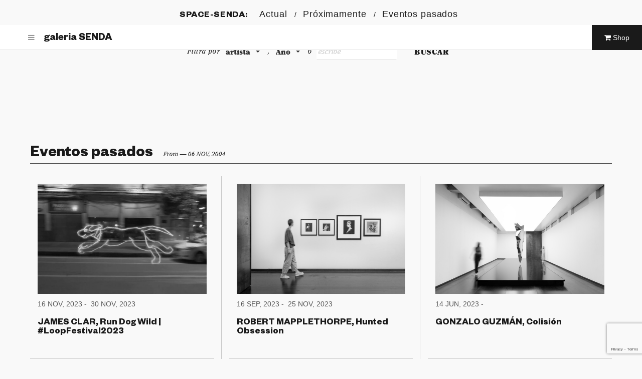

--- FILE ---
content_type: text/html; charset=UTF-8
request_url: https://galeriasenda.com/exhibitions/page/2/
body_size: 21122
content:
<!DOCTYPE html>
<html lang="es-ES">
<head>
<meta charset="UTF-8">
<meta id="viewport" name="viewport" content="width=device-width, initial-scale=1.0, user-scalable=no">
<title>Exhibitions &ndash; Galeria Senda</title>
<link rel="profile" href="https://gmpg.org/xfn/11">
<link rel="pingback" href="https://galeriasenda.com/xmlrpc.php">
<meta name='robots' content='index, follow, max-image-preview:large, max-snippet:-1, max-video-preview:-1' />
<style>img:is([sizes="auto" i], [sizes^="auto," i]) { contain-intrinsic-size: 3000px 1500px }</style>
<!-- This site is optimized with the Yoast SEO plugin v18.4.1 - https://yoast.com/wordpress/plugins/seo/ -->
<meta name="description" content="Espacio de galería en Galeria SENDA" />
<link rel="canonical" href="https://galeriasenda.com/exhibitions/" />
<meta property="og:locale" content="es_ES" />
<meta property="og:type" content="article" />
<meta property="og:title" content="Exhibitions &ndash; Galeria Senda" />
<meta property="og:description" content="Espacio de galería en Galeria SENDA" />
<meta property="og:url" content="https://galeriasenda.com/exhibitions/" />
<meta property="og:site_name" content="Galeria Senda" />
<meta property="article:publisher" content="https://www.facebook.com/galeriasenda" />
<meta property="article:modified_time" content="2016-05-31T17:45:36+00:00" />
<meta property="og:image" content="https://galeriasenda.com/wp-content/uploads/2015/05/social-no-imagen.png" />
<meta property="og:image:width" content="599" />
<meta property="og:image:height" content="314" />
<meta property="og:image:type" content="image/png" />
<meta name="twitter:card" content="summary_large_image" />
<meta name="twitter:site" content="@galeriasenda" />
<script type="application/ld+json" class="yoast-schema-graph">{"@context":"https://schema.org","@graph":[{"@type":"Organization","@id":"https://galeriasenda.com/#organization","name":"galeria SENDA","url":"https://galeriasenda.com/","sameAs":["https://www.facebook.com/galeriasenda","https://instagram.com/galeriasenda/","https://es.linkedin.com/company/galeria-senda","https://www.youtube.com/channel/UC-qz5xPOEq-QSm1a8kC-QPA","https://twitter.com/galeriasenda"],"logo":{"@type":"ImageObject","@id":"https://galeriasenda.com/#logo","inLanguage":"es","url":"https://galeriasenda.com/wp-content/uploads/2019/04/logo-senda-.png","contentUrl":"https://galeriasenda.com/wp-content/uploads/2019/04/logo-senda-.png","width":599,"height":314,"caption":"galeria SENDA"},"image":{"@id":"https://galeriasenda.com/#logo"}},{"@type":"WebSite","@id":"https://galeriasenda.com/#website","url":"https://galeriasenda.com/","name":"Galeria Senda","description":"Galería de arte y productora de arte contemporáneo de Barcelona","publisher":{"@id":"https://galeriasenda.com/#organization"},"potentialAction":[{"@type":"SearchAction","target":{"@type":"EntryPoint","urlTemplate":"https://galeriasenda.com/?s={search_term_string}"},"query-input":"required name=search_term_string"}],"inLanguage":"es"},{"@type":"WebPage","@id":"https://galeriasenda.com/exhibitions/#webpage","url":"https://galeriasenda.com/exhibitions/","name":"Exhibitions &ndash; Galeria Senda","isPartOf":{"@id":"https://galeriasenda.com/#website"},"datePublished":"2015-01-13T18:19:17+00:00","dateModified":"2016-05-31T17:45:36+00:00","description":"Espacio de galería en Galeria SENDA","breadcrumb":{"@id":"https://galeriasenda.com/exhibitions/#breadcrumb"},"inLanguage":"es","potentialAction":[{"@type":"ReadAction","target":["https://galeriasenda.com/exhibitions/"]}]},{"@type":"BreadcrumbList","@id":"https://galeriasenda.com/exhibitions/#breadcrumb","itemListElement":[{"@type":"ListItem","position":1,"name":"Portada"}]}]}</script>
<!-- / Yoast SEO plugin. -->
<link rel='dns-prefetch' href='//maps.googleapis.com' />
<link rel='dns-prefetch' href='//www.google.com' />
<link rel='dns-prefetch' href='//code.jquery.com' />
<link rel="alternate" type="application/rss+xml" title="Galeria Senda &raquo; Feed" href="https://galeriasenda.com/feed/" />
<link rel="alternate" type="application/rss+xml" title="Galeria Senda &raquo; Feed de los comentarios" href="https://galeriasenda.com/comments/feed/" />
<script type="text/javascript">
/* <![CDATA[ */
window._wpemojiSettings = {"baseUrl":"https:\/\/s.w.org\/images\/core\/emoji\/15.0.3\/72x72\/","ext":".png","svgUrl":"https:\/\/s.w.org\/images\/core\/emoji\/15.0.3\/svg\/","svgExt":".svg","source":{"concatemoji":"https:\/\/galeriasenda.com\/wp-includes\/js\/wp-emoji-release.min.js?ver=6.7.4"}};
/*! This file is auto-generated */
!function(i,n){var o,s,e;function c(e){try{var t={supportTests:e,timestamp:(new Date).valueOf()};sessionStorage.setItem(o,JSON.stringify(t))}catch(e){}}function p(e,t,n){e.clearRect(0,0,e.canvas.width,e.canvas.height),e.fillText(t,0,0);var t=new Uint32Array(e.getImageData(0,0,e.canvas.width,e.canvas.height).data),r=(e.clearRect(0,0,e.canvas.width,e.canvas.height),e.fillText(n,0,0),new Uint32Array(e.getImageData(0,0,e.canvas.width,e.canvas.height).data));return t.every(function(e,t){return e===r[t]})}function u(e,t,n){switch(t){case"flag":return n(e,"\ud83c\udff3\ufe0f\u200d\u26a7\ufe0f","\ud83c\udff3\ufe0f\u200b\u26a7\ufe0f")?!1:!n(e,"\ud83c\uddfa\ud83c\uddf3","\ud83c\uddfa\u200b\ud83c\uddf3")&&!n(e,"\ud83c\udff4\udb40\udc67\udb40\udc62\udb40\udc65\udb40\udc6e\udb40\udc67\udb40\udc7f","\ud83c\udff4\u200b\udb40\udc67\u200b\udb40\udc62\u200b\udb40\udc65\u200b\udb40\udc6e\u200b\udb40\udc67\u200b\udb40\udc7f");case"emoji":return!n(e,"\ud83d\udc26\u200d\u2b1b","\ud83d\udc26\u200b\u2b1b")}return!1}function f(e,t,n){var r="undefined"!=typeof WorkerGlobalScope&&self instanceof WorkerGlobalScope?new OffscreenCanvas(300,150):i.createElement("canvas"),a=r.getContext("2d",{willReadFrequently:!0}),o=(a.textBaseline="top",a.font="600 32px Arial",{});return e.forEach(function(e){o[e]=t(a,e,n)}),o}function t(e){var t=i.createElement("script");t.src=e,t.defer=!0,i.head.appendChild(t)}"undefined"!=typeof Promise&&(o="wpEmojiSettingsSupports",s=["flag","emoji"],n.supports={everything:!0,everythingExceptFlag:!0},e=new Promise(function(e){i.addEventListener("DOMContentLoaded",e,{once:!0})}),new Promise(function(t){var n=function(){try{var e=JSON.parse(sessionStorage.getItem(o));if("object"==typeof e&&"number"==typeof e.timestamp&&(new Date).valueOf()<e.timestamp+604800&&"object"==typeof e.supportTests)return e.supportTests}catch(e){}return null}();if(!n){if("undefined"!=typeof Worker&&"undefined"!=typeof OffscreenCanvas&&"undefined"!=typeof URL&&URL.createObjectURL&&"undefined"!=typeof Blob)try{var e="postMessage("+f.toString()+"("+[JSON.stringify(s),u.toString(),p.toString()].join(",")+"));",r=new Blob([e],{type:"text/javascript"}),a=new Worker(URL.createObjectURL(r),{name:"wpTestEmojiSupports"});return void(a.onmessage=function(e){c(n=e.data),a.terminate(),t(n)})}catch(e){}c(n=f(s,u,p))}t(n)}).then(function(e){for(var t in e)n.supports[t]=e[t],n.supports.everything=n.supports.everything&&n.supports[t],"flag"!==t&&(n.supports.everythingExceptFlag=n.supports.everythingExceptFlag&&n.supports[t]);n.supports.everythingExceptFlag=n.supports.everythingExceptFlag&&!n.supports.flag,n.DOMReady=!1,n.readyCallback=function(){n.DOMReady=!0}}).then(function(){return e}).then(function(){var e;n.supports.everything||(n.readyCallback(),(e=n.source||{}).concatemoji?t(e.concatemoji):e.wpemoji&&e.twemoji&&(t(e.twemoji),t(e.wpemoji)))}))}((window,document),window._wpemojiSettings);
/* ]]> */
</script>
<link rel='stylesheet' id='flick-css' href='//galeriasenda.com/wp-content/cache/wpfc-minified/q5216q8m/64wja.css' type='text/css' media='all' />
<link rel='stylesheet' id='mailchimpSF_main_css-css' href='//galeriasenda.com/wp-content/cache/wpfc-minified/eiddjblj/4hp4n.css' type='text/css' media='all' />
<!--[if IE]>
<link rel='stylesheet' id='mailchimpSF_ie_css-css' href='//galeriasenda.com/wp-content/cache/wpfc-minified/ffu351n8/64wja.css' type='text/css' media='all' />
<![endif]-->
<style id='wp-emoji-styles-inline-css' type='text/css'>
img.wp-smiley, img.emoji {
display: inline !important;
border: none !important;
box-shadow: none !important;
height: 1em !important;
width: 1em !important;
margin: 0 0.07em !important;
vertical-align: -0.1em !important;
background: none !important;
padding: 0 !important;
}
</style>
<link rel='stylesheet' id='wp-block-library-css' href='//galeriasenda.com/wp-content/cache/wpfc-minified/m8ki5d47/64wja.css' type='text/css' media='all' />
<link rel='stylesheet' id='wc-blocks-vendors-style-css' href='//galeriasenda.com/wp-content/cache/wpfc-minified/k9dannuk/64wja.css' type='text/css' media='all' />
<link rel='stylesheet' id='wc-blocks-style-css' href='//galeriasenda.com/wp-content/cache/wpfc-minified/8tplrtid/64wja.css' type='text/css' media='all' />
<style id='classic-theme-styles-inline-css' type='text/css'>
/*! This file is auto-generated */
.wp-block-button__link{color:#fff;background-color:#32373c;border-radius:9999px;box-shadow:none;text-decoration:none;padding:calc(.667em + 2px) calc(1.333em + 2px);font-size:1.125em}.wp-block-file__button{background:#32373c;color:#fff;text-decoration:none}
</style>
<style id='global-styles-inline-css' type='text/css'>
:root{--wp--preset--aspect-ratio--square: 1;--wp--preset--aspect-ratio--4-3: 4/3;--wp--preset--aspect-ratio--3-4: 3/4;--wp--preset--aspect-ratio--3-2: 3/2;--wp--preset--aspect-ratio--2-3: 2/3;--wp--preset--aspect-ratio--16-9: 16/9;--wp--preset--aspect-ratio--9-16: 9/16;--wp--preset--color--black: #000000;--wp--preset--color--cyan-bluish-gray: #abb8c3;--wp--preset--color--white: #ffffff;--wp--preset--color--pale-pink: #f78da7;--wp--preset--color--vivid-red: #cf2e2e;--wp--preset--color--luminous-vivid-orange: #ff6900;--wp--preset--color--luminous-vivid-amber: #fcb900;--wp--preset--color--light-green-cyan: #7bdcb5;--wp--preset--color--vivid-green-cyan: #00d084;--wp--preset--color--pale-cyan-blue: #8ed1fc;--wp--preset--color--vivid-cyan-blue: #0693e3;--wp--preset--color--vivid-purple: #9b51e0;--wp--preset--gradient--vivid-cyan-blue-to-vivid-purple: linear-gradient(135deg,rgba(6,147,227,1) 0%,rgb(155,81,224) 100%);--wp--preset--gradient--light-green-cyan-to-vivid-green-cyan: linear-gradient(135deg,rgb(122,220,180) 0%,rgb(0,208,130) 100%);--wp--preset--gradient--luminous-vivid-amber-to-luminous-vivid-orange: linear-gradient(135deg,rgba(252,185,0,1) 0%,rgba(255,105,0,1) 100%);--wp--preset--gradient--luminous-vivid-orange-to-vivid-red: linear-gradient(135deg,rgba(255,105,0,1) 0%,rgb(207,46,46) 100%);--wp--preset--gradient--very-light-gray-to-cyan-bluish-gray: linear-gradient(135deg,rgb(238,238,238) 0%,rgb(169,184,195) 100%);--wp--preset--gradient--cool-to-warm-spectrum: linear-gradient(135deg,rgb(74,234,220) 0%,rgb(151,120,209) 20%,rgb(207,42,186) 40%,rgb(238,44,130) 60%,rgb(251,105,98) 80%,rgb(254,248,76) 100%);--wp--preset--gradient--blush-light-purple: linear-gradient(135deg,rgb(255,206,236) 0%,rgb(152,150,240) 100%);--wp--preset--gradient--blush-bordeaux: linear-gradient(135deg,rgb(254,205,165) 0%,rgb(254,45,45) 50%,rgb(107,0,62) 100%);--wp--preset--gradient--luminous-dusk: linear-gradient(135deg,rgb(255,203,112) 0%,rgb(199,81,192) 50%,rgb(65,88,208) 100%);--wp--preset--gradient--pale-ocean: linear-gradient(135deg,rgb(255,245,203) 0%,rgb(182,227,212) 50%,rgb(51,167,181) 100%);--wp--preset--gradient--electric-grass: linear-gradient(135deg,rgb(202,248,128) 0%,rgb(113,206,126) 100%);--wp--preset--gradient--midnight: linear-gradient(135deg,rgb(2,3,129) 0%,rgb(40,116,252) 100%);--wp--preset--font-size--small: 13px;--wp--preset--font-size--medium: 20px;--wp--preset--font-size--large: 36px;--wp--preset--font-size--x-large: 42px;--wp--preset--spacing--20: 0.44rem;--wp--preset--spacing--30: 0.67rem;--wp--preset--spacing--40: 1rem;--wp--preset--spacing--50: 1.5rem;--wp--preset--spacing--60: 2.25rem;--wp--preset--spacing--70: 3.38rem;--wp--preset--spacing--80: 5.06rem;--wp--preset--shadow--natural: 6px 6px 9px rgba(0, 0, 0, 0.2);--wp--preset--shadow--deep: 12px 12px 50px rgba(0, 0, 0, 0.4);--wp--preset--shadow--sharp: 6px 6px 0px rgba(0, 0, 0, 0.2);--wp--preset--shadow--outlined: 6px 6px 0px -3px rgba(255, 255, 255, 1), 6px 6px rgba(0, 0, 0, 1);--wp--preset--shadow--crisp: 6px 6px 0px rgba(0, 0, 0, 1);}:where(.is-layout-flex){gap: 0.5em;}:where(.is-layout-grid){gap: 0.5em;}body .is-layout-flex{display: flex;}.is-layout-flex{flex-wrap: wrap;align-items: center;}.is-layout-flex > :is(*, div){margin: 0;}body .is-layout-grid{display: grid;}.is-layout-grid > :is(*, div){margin: 0;}:where(.wp-block-columns.is-layout-flex){gap: 2em;}:where(.wp-block-columns.is-layout-grid){gap: 2em;}:where(.wp-block-post-template.is-layout-flex){gap: 1.25em;}:where(.wp-block-post-template.is-layout-grid){gap: 1.25em;}.has-black-color{color: var(--wp--preset--color--black) !important;}.has-cyan-bluish-gray-color{color: var(--wp--preset--color--cyan-bluish-gray) !important;}.has-white-color{color: var(--wp--preset--color--white) !important;}.has-pale-pink-color{color: var(--wp--preset--color--pale-pink) !important;}.has-vivid-red-color{color: var(--wp--preset--color--vivid-red) !important;}.has-luminous-vivid-orange-color{color: var(--wp--preset--color--luminous-vivid-orange) !important;}.has-luminous-vivid-amber-color{color: var(--wp--preset--color--luminous-vivid-amber) !important;}.has-light-green-cyan-color{color: var(--wp--preset--color--light-green-cyan) !important;}.has-vivid-green-cyan-color{color: var(--wp--preset--color--vivid-green-cyan) !important;}.has-pale-cyan-blue-color{color: var(--wp--preset--color--pale-cyan-blue) !important;}.has-vivid-cyan-blue-color{color: var(--wp--preset--color--vivid-cyan-blue) !important;}.has-vivid-purple-color{color: var(--wp--preset--color--vivid-purple) !important;}.has-black-background-color{background-color: var(--wp--preset--color--black) !important;}.has-cyan-bluish-gray-background-color{background-color: var(--wp--preset--color--cyan-bluish-gray) !important;}.has-white-background-color{background-color: var(--wp--preset--color--white) !important;}.has-pale-pink-background-color{background-color: var(--wp--preset--color--pale-pink) !important;}.has-vivid-red-background-color{background-color: var(--wp--preset--color--vivid-red) !important;}.has-luminous-vivid-orange-background-color{background-color: var(--wp--preset--color--luminous-vivid-orange) !important;}.has-luminous-vivid-amber-background-color{background-color: var(--wp--preset--color--luminous-vivid-amber) !important;}.has-light-green-cyan-background-color{background-color: var(--wp--preset--color--light-green-cyan) !important;}.has-vivid-green-cyan-background-color{background-color: var(--wp--preset--color--vivid-green-cyan) !important;}.has-pale-cyan-blue-background-color{background-color: var(--wp--preset--color--pale-cyan-blue) !important;}.has-vivid-cyan-blue-background-color{background-color: var(--wp--preset--color--vivid-cyan-blue) !important;}.has-vivid-purple-background-color{background-color: var(--wp--preset--color--vivid-purple) !important;}.has-black-border-color{border-color: var(--wp--preset--color--black) !important;}.has-cyan-bluish-gray-border-color{border-color: var(--wp--preset--color--cyan-bluish-gray) !important;}.has-white-border-color{border-color: var(--wp--preset--color--white) !important;}.has-pale-pink-border-color{border-color: var(--wp--preset--color--pale-pink) !important;}.has-vivid-red-border-color{border-color: var(--wp--preset--color--vivid-red) !important;}.has-luminous-vivid-orange-border-color{border-color: var(--wp--preset--color--luminous-vivid-orange) !important;}.has-luminous-vivid-amber-border-color{border-color: var(--wp--preset--color--luminous-vivid-amber) !important;}.has-light-green-cyan-border-color{border-color: var(--wp--preset--color--light-green-cyan) !important;}.has-vivid-green-cyan-border-color{border-color: var(--wp--preset--color--vivid-green-cyan) !important;}.has-pale-cyan-blue-border-color{border-color: var(--wp--preset--color--pale-cyan-blue) !important;}.has-vivid-cyan-blue-border-color{border-color: var(--wp--preset--color--vivid-cyan-blue) !important;}.has-vivid-purple-border-color{border-color: var(--wp--preset--color--vivid-purple) !important;}.has-vivid-cyan-blue-to-vivid-purple-gradient-background{background: var(--wp--preset--gradient--vivid-cyan-blue-to-vivid-purple) !important;}.has-light-green-cyan-to-vivid-green-cyan-gradient-background{background: var(--wp--preset--gradient--light-green-cyan-to-vivid-green-cyan) !important;}.has-luminous-vivid-amber-to-luminous-vivid-orange-gradient-background{background: var(--wp--preset--gradient--luminous-vivid-amber-to-luminous-vivid-orange) !important;}.has-luminous-vivid-orange-to-vivid-red-gradient-background{background: var(--wp--preset--gradient--luminous-vivid-orange-to-vivid-red) !important;}.has-very-light-gray-to-cyan-bluish-gray-gradient-background{background: var(--wp--preset--gradient--very-light-gray-to-cyan-bluish-gray) !important;}.has-cool-to-warm-spectrum-gradient-background{background: var(--wp--preset--gradient--cool-to-warm-spectrum) !important;}.has-blush-light-purple-gradient-background{background: var(--wp--preset--gradient--blush-light-purple) !important;}.has-blush-bordeaux-gradient-background{background: var(--wp--preset--gradient--blush-bordeaux) !important;}.has-luminous-dusk-gradient-background{background: var(--wp--preset--gradient--luminous-dusk) !important;}.has-pale-ocean-gradient-background{background: var(--wp--preset--gradient--pale-ocean) !important;}.has-electric-grass-gradient-background{background: var(--wp--preset--gradient--electric-grass) !important;}.has-midnight-gradient-background{background: var(--wp--preset--gradient--midnight) !important;}.has-small-font-size{font-size: var(--wp--preset--font-size--small) !important;}.has-medium-font-size{font-size: var(--wp--preset--font-size--medium) !important;}.has-large-font-size{font-size: var(--wp--preset--font-size--large) !important;}.has-x-large-font-size{font-size: var(--wp--preset--font-size--x-large) !important;}
:where(.wp-block-post-template.is-layout-flex){gap: 1.25em;}:where(.wp-block-post-template.is-layout-grid){gap: 1.25em;}
:where(.wp-block-columns.is-layout-flex){gap: 2em;}:where(.wp-block-columns.is-layout-grid){gap: 2em;}
:root :where(.wp-block-pullquote){font-size: 1.5em;line-height: 1.6;}
</style>
<link rel='stylesheet' id='wpml-blocks-css' href='//galeriasenda.com/wp-content/cache/wpfc-minified/fvqfaut/64wja.css' type='text/css' media='all' />
<link rel='stylesheet' id='contact-form-7-css' href='//galeriasenda.com/wp-content/cache/wpfc-minified/1ba19iel/64wja.css' type='text/css' media='all' />
<link rel='stylesheet' id='hide-admin-bar-based-on-user-roles-css' href='//galeriasenda.com/wp-content/plugins/hide-admin-bar-based-on-user-roles/public/css/hide-admin-bar-based-on-user-roles-public.css?ver=3.6.2' type='text/css' media='all' />
<link rel='stylesheet' id='wcml-dropdown-0-css' href='//galeriasenda.com/wp-content/cache/wpfc-minified/lm02g6/7xisq.css' type='text/css' media='all' />
<link rel='stylesheet' id='woocommerce-layout-css' href='//galeriasenda.com/wp-content/cache/wpfc-minified/2qcxcvng/64wja.css' type='text/css' media='all' />
<link rel='stylesheet' id='woocommerce-smallscreen-css' href='//galeriasenda.com/wp-content/cache/wpfc-minified/2bqm5f2e/64wja.css' type='text/css' media='only screen and (max-width: 768px)' />
<link rel='stylesheet' id='woocommerce-general-css' href='//galeriasenda.com/wp-content/cache/wpfc-minified/7w0tvnmh/64wja.css' type='text/css' media='all' />
<style id='woocommerce-inline-inline-css' type='text/css'>
.woocommerce form .form-row .required { visibility: visible; }
</style>
<link rel='stylesheet' id='search-filter-plugin-styles-css' href='//galeriasenda.com/wp-content/cache/wpfc-minified/7o0pyze3/64wja.css' type='text/css' media='all' />
<link rel='stylesheet' id='pentagonus-style-css' href='//galeriasenda.com/wp-content/cache/wpfc-minified/6v7ehx49/64wja.css' type='text/css' media='all' />
<link rel='stylesheet' id='jquery-ui-theme-smoothness-css' href='//code.jquery.com/ui/1.12.1/themes/base/jquery-ui.css?ver=6.7.4' type='text/css' media='all' />
<link rel='stylesheet' id='forget-about-shortcode-buttons-css' href='//galeriasenda.com/wp-content/cache/wpfc-minified/1et7q3m9/v9oo.css' type='text/css' media='all' />
<script type="text/javascript" src="https://galeriasenda.com/wp-includes/js/jquery/jquery.min.js?ver=3.7.1" id="jquery-core-js"></script>
<script type="text/javascript" src="https://galeriasenda.com/wp-includes/js/jquery/jquery-migrate.min.js?ver=3.4.1" id="jquery-migrate-js"></script>
<script type="text/javascript" src="https://galeriasenda.com/wp-content/plugins/mailchimp/js/scrollTo.js?ver=1.5.8" id="jquery_scrollto-js"></script>
<script type="text/javascript" src="https://galeriasenda.com/wp-includes/js/jquery/jquery.form.min.js?ver=4.3.0" id="jquery-form-js"></script>
<script type="text/javascript" id="mailchimpSF_main_js-js-extra">
/* <![CDATA[ */
var mailchimpSF = {"ajax_url":"https:\/\/galeriasenda.com\/"};
/* ]]> */
</script>
<script type="text/javascript" src="https://galeriasenda.com/wp-content/plugins/mailchimp/js/mailchimp.js?ver=1.5.8" id="mailchimpSF_main_js-js"></script>
<script type="text/javascript" src="https://galeriasenda.com/wp-includes/js/jquery/ui/core.min.js?ver=1.13.3" id="jquery-ui-core-js"></script>
<script type="text/javascript" src="https://galeriasenda.com/wp-content/plugins/mailchimp/js/datepicker.js?ver=6.7.4" id="datepicker-js"></script>
<script type="text/javascript" src="https://galeriasenda.com/wp-content/plugins/hide-admin-bar-based-on-user-roles/public/js/hide-admin-bar-based-on-user-roles-public.js?ver=3.6.2" id="hide-admin-bar-based-on-user-roles-js"></script>
<script type="text/javascript" id="search-filter-plugin-build-js-extra">
/* <![CDATA[ */
var SF_LDATA = {"ajax_url":"https:\/\/galeriasenda.com\/wp-admin\/admin-ajax.php","home_url":"https:\/\/galeriasenda.com\/","extensions":[]};
/* ]]> */
</script>
<script type="text/javascript" src="https://galeriasenda.com/wp-content/plugins/search-filter-pro/public/assets/js/search-filter-build.min.js?ver=2.5.12" id="search-filter-plugin-build-js"></script>
<script type="text/javascript" src="https://galeriasenda.com/wp-content/plugins/search-filter-pro/public/assets/js/select2.min.js?ver=2.5.12" id="search-filter-plugin-select2-js"></script>
<link rel="https://api.w.org/" href="https://galeriasenda.com/wp-json/" /><link rel="alternate" title="JSON" type="application/json" href="https://galeriasenda.com/wp-json/wp/v2/pages/5444" /><link rel="EditURI" type="application/rsd+xml" title="RSD" href="https://galeriasenda.com/xmlrpc.php?rsd" />
<link rel='shortlink' href='https://galeriasenda.com/?p=5444' />
<link rel="alternate" title="oEmbed (JSON)" type="application/json+oembed" href="https://galeriasenda.com/wp-json/oembed/1.0/embed?url=https%3A%2F%2Fgaleriasenda.com%2Fexhibitions%2F" />
<link rel="alternate" title="oEmbed (XML)" type="text/xml+oembed" href="https://galeriasenda.com/wp-json/oembed/1.0/embed?url=https%3A%2F%2Fgaleriasenda.com%2Fexhibitions%2F&#038;format=xml" />
<!-- Start Fluid Video Embeds Style Tag -->
<style type="text/css">
/* Fluid Video Embeds */
.fve-video-wrapper {
position: relative;
overflow: hidden;
height: 0;
background-color: transparent;
padding-bottom: 56.25%;
margin: 0.5em 0;
}
.fve-video-wrapper iframe,
.fve-video-wrapper object,
.fve-video-wrapper embed {
position: absolute;
display: block;
top: 0;
left: 0;
width: 100%;
height: 100%;
}
.fve-video-wrapper a.hyperlink-image {
position: relative;
display: none;
}
.fve-video-wrapper a.hyperlink-image img {
position: relative;
z-index: 2;
width: 100%;
}
.fve-video-wrapper a.hyperlink-image .fve-play-button {
position: absolute;
left: 35%;
top: 35%;
right: 35%;
bottom: 35%;
z-index: 3;
background-color: rgba(40, 40, 40, 0.75);
background-size: 100% 100%;
border-radius: 10px;
}
.fve-video-wrapper a.hyperlink-image:hover .fve-play-button {
background-color: rgba(0, 0, 0, 0.85);
}
</style>
<!-- End Fluid Video Embeds Style Tag -->
<!-- Google tag (gtag.js) --> <script async src="https://www.googletagmanager.com/gtag/js?id=AW-11017445886"></script> <script> window.dataLayer = window.dataLayer || []; function gtag(){dataLayer.push(arguments);} gtag('js', new Date()); gtag('config', 'AW-11017445886'); </script>
<!-- Google Tag Manager -->
<script>(function(w,d,s,l,i){w[l]=w[l]||[];w[l].push({'gtm.start':
new Date().getTime(),event:'gtm.js'});var f=d.getElementsByTagName(s)[0],
j=d.createElement(s),dl=l!='dataLayer'?'&l='+l:'';j.async=true;j.src=
'https://www.googletagmanager.com/gtm.js?id='+i+dl;f.parentNode.insertBefore(j,f);
})(window,document,'script','dataLayer','GTM-5TPT47G');</script>
<!-- End Google Tag Manager -->
<script type="text/javascript">
jQuery(function($) {
$('.date-pick').each(function() {
var format = $(this).data('format') || 'mm/dd/yyyy';
format = format.replace(/yyyy/i, 'yy');
$(this).datepicker({
autoFocusNextInput: true,
constrainInput: false,
changeMonth: true,
changeYear: true,
beforeShow: function(input, inst) { $('#ui-datepicker-div').addClass('show'); },
dateFormat: format.toLowerCase(),
});
});
d = new Date();
$('.birthdate-pick').each(function() {
var format = $(this).data('format') || 'mm/dd';
format = format.replace(/yyyy/i, 'yy');
$(this).datepicker({
autoFocusNextInput: true,
constrainInput: false,
changeMonth: true,
changeYear: false,
minDate: new Date(d.getFullYear(), 1-1, 1),
maxDate: new Date(d.getFullYear(), 12-1, 31),
beforeShow: function(input, inst) { $('#ui-datepicker-div').removeClass('show'); },
dateFormat: format.toLowerCase(),
});
});
});
</script>
<noscript><style>.woocommerce-product-gallery{ opacity: 1 !important; }</style></noscript>
<!-- Meta Pixel Code -->
<script type='text/javascript'>
!function(f,b,e,v,n,t,s){if(f.fbq)return;n=f.fbq=function(){n.callMethod?
n.callMethod.apply(n,arguments):n.queue.push(arguments)};if(!f._fbq)f._fbq=n;
n.push=n;n.loaded=!0;n.version='2.0';n.queue=[];t=b.createElement(e);t.async=!0;
t.src=v;s=b.getElementsByTagName(e)[0];s.parentNode.insertBefore(t,s)}(window,
document,'script','https://connect.facebook.net/en_US/fbevents.js?v=next');
</script>
<!-- End Meta Pixel Code -->
<script type='text/javascript'>
var url = window.location.origin + '?ob=open-bridge';
fbq('set', 'openbridge', '612541509253460', url);
</script>
<script type='text/javascript'>fbq('init', '612541509253460', {}, {
"agent": "wordpress-6.7.4-3.0.14"
})</script><script type='text/javascript'>
fbq('track', 'PageView', []);
</script>
<!-- Meta Pixel Code -->
<noscript>
<img height="1" width="1" style="display:none" alt="fbpx"
src="https://www.facebook.com/tr?id=612541509253460&ev=PageView&noscript=1" />
</noscript>
<!-- End Meta Pixel Code -->
<style type="text/css">.recentcomments a{display:inline !important;padding:0 !important;margin:0 !important;}</style><style type="text/css" id="custom-background-css">
body.custom-background { background-color: #f9f9f9; }
</style>
<link rel="icon" href="https://galeriasenda.com/wp-content/uploads/2019/10/cropped-g-32x32.png" sizes="32x32" />
<link rel="icon" href="https://galeriasenda.com/wp-content/uploads/2019/10/cropped-g-192x192.png" sizes="192x192" />
<link rel="apple-touch-icon" href="https://galeriasenda.com/wp-content/uploads/2019/10/cropped-g-180x180.png" />
<meta name="msapplication-TileImage" content="https://galeriasenda.com/wp-content/uploads/2019/10/cropped-g-270x270.png" />
<script>
jQuery(document).ready(function($){
if($('.first-element').length > 0){
if($('.first-element').hasClass('internal') || $('.first-element').hasClass('no-autoheight')){ 
} else {
$('.first-element').css('min-height',$(window).height());
setTimeout(function() {
$('.first-element').css('min-height','');
}, 3500);
}
}
$(".lazy").lazyload({
effect: 'fadeIn',
effectspeed: 1000,
threshold: 200
});
});
</script>
<link type="text/css" rel="stylesheet" href="https://galeriasenda.com/wp-content/themes/pentagonus/custom.css">
<!--<script src="https://galeriasenda.com/wp-content/themes/pentagonus/js/libs/zoom-master/jquery.zoom.js"></script>-->
<link type="text/css" rel="stylesheet" href='//galeriasenda.com/wp-content/cache/wpfc-minified/jn0pkgjw/64wja.css'>
<script src="https://galeriasenda.com/wp-content/themes/pentagonus/js/libs/jquery-magnify/js/jquery.magnify.js"></script>
</head>
<body data-rsssl=1 id="skrollr-body" class="paged page-template page-template-page-events page-template-page-events-php page page-id-5444 custom-background paged-2 page-paged-2 woocommerce theme-pentagonus woocommerce-no-js group-blog" maincolor="claro" changemaincolor="">
<div id="page" class="hfeed site">
<div class="pre-head">
<div class="open-menu pull-left">
<i class="fa fa-bars"></i>
<span class="text">Galeria <span>Senda</span></span>
</div>
<!-- mfunc -->
<div class="shop-cart-icon pull-right">
<a data-count="0" href="/shop" class="shopping-cart-header  ">
<i class="fa fa-shopping-cart"></i> <span>Shop</span>
</a>
</div>
<!--/mfunc -->
</div>
<header id="masthead" class="site-header" role="banner">
<div class="back-menu"></div>
<div class="rectangulo  ">
<div class="fondo-rectangulo"></div>
<span class="l1 hidden-xs"></span>
<span class="l2 hidden-xs"></span>
<span class="l3 hidden-xs"></span>
<span class="l4 hidden-xs"></span>
<div class="hidden-sm hidden-lg hidden-md" style="text-align: right; float:right; width: 100%">
<div class=" lang-selector">
<div class="lang_selector">
<a  href="https://galeriasenda.com/ca/exhibitions/">ca</a> / <a  href="https://galeriasenda.com/en/exhibitions/">en</a> / <a class="active" href="https://galeriasenda.com/exhibitions/">es</a>                    </div> <!-- lang_selector -->
</div>
</div>
<div class="site-branding hidden-xs">
<h1 class="site-title"><a href="https://galeriasenda.com/" title="Galeria Senda" rel="home"><span class="ocultar">Galeria</span> Senda</a></h1>
<div class="sub-site-title"><a href="https://galeriasenda.com/" title="Galeria Senda" rel="home">Galeria</a></div>
</div>
<div class="columnas-menu container-fluid">
<div class="row">
<div class="col-md-4 col-md-offset-2 col-sm-5 col-sin-padding col-izq-menu">
<nav id="site-navigation" class="main-navigation" role="navigation">
<h1 class="menu-toggle ocultar">Menú</h1>
<div class="screen-reader-text skip-link ocultar"><a href="#content" title="Skip to content">Skip to content</a></div>
<div class="menu-menu-general-container"><ul id="menu-menu-general" class="menu pull-left"><li id="menu-item-12749" class="menu-item menu-item-type-post_type menu-item-object-page menu-item-home menu-item-12749"><a href="https://galeriasenda.com/">Inicio</a></li>
<li id="menu-item-5551" class="artists-trigger menu-item menu-item-type-custom menu-item-object-custom menu-item-5551"><a href="#">Artistas</a></li>
<li id="menu-item-5465" class="menu-item menu-item-type-post_type menu-item-object-page current-menu-item page_item page-item-5444 current_page_item active menu-item-5465"><a href="https://galeriasenda.com/exhibitions/">Exposiciones</a></li>
<li id="menu-item-5462" class="menu-item menu-item-type-post_type menu-item-object-page menu-item-5462"><a href="https://galeriasenda.com/off-projects/">Off SENDA</a></li>
</ul><ul id="menu-menu-general" class="menu second-menu pull-left"><li id="menu-item-14943" class="new_column menu-webshop menu-item menu-item-type-post_type menu-item-object-page menu-item-14943"><a href="https://galeriasenda.com/shop/">Shop</a></li>
<li id="menu-item-5461" class="menu-item menu-item-type-post_type menu-item-object-page menu-item-5461"><a href="https://galeriasenda.com/blog/">Blog</a></li>
<li id="menu-item-5457" class="menu-item menu-item-type-post_type menu-item-object-page menu-item-5457"><a href="https://galeriasenda.com/about-us/">Sobre nosotros</a></li>
<li id="menu-item-5463" class="menu-item menu-item-type-post_type menu-item-object-page menu-item-5463"><a href="https://galeriasenda.com/publications/">Publicaciones</a></li>
</ul></div>
</nav><!-- #site-navigation -->
</div>
<div class="col-md-6 col-sm-7 col-sin-padding col-derecha-menu hidden-xs">
<div class="">
<h2 class="site-description">Galería de arte y productora de arte contemporáneo de Barcelona</h2>
</div>
<div class="col-derecha-down-menu" data-class-cart-empty="col-sm-3 col-md-3" data-class="col-sm-4 col-md-4">
<div class="col-sm-3 col-md-3 element search">
<a href="#" class="open-search"><i class="fa fa-search"></i> Buscar</a>
</div>
<div class="col-sm-3 col-md-3 element social">
<span><a href="https://www.facebook.com/galeriasenda" target="_blank"><i class="fa fa-facebook"></i></a></span><span><a href="https://twitter.com/galeriasenda" target="_blank"><i class="fa fa-twitter"></i></a></span><span><a href="https://instagram.com/galeriasenda" target="_blank"><i class="fa fa-instagram"></i></a></span><span><a href="https://www.youtube.com/channel/UC-qz5xPOEq-QSm1a8kC-QPA" target="_blank"><i class="fa fa-youtube"></i></a></span>							</div>
<div class="col-sm-3 col-md-3 element lang-selector">
<div class="lang_selector">
<a  href="https://galeriasenda.com/ca/exhibitions/">ca</a> / <a  href="https://galeriasenda.com/en/exhibitions/">en</a> / <a class="active" href="https://galeriasenda.com/exhibitions/">es</a>								</div> <!-- lang_selector -->
</div>
<!-- mfunc -->
<div class="col-sm-3 col-md-3 element  shopping-cart_wrapper">
<a data-count="0" href="/shop" class="shopping-cart-header  ">
<i class="fa fa-shopping-cart"></i> <span>Shop</span>
</a>
</div>
<!--/mfunc -->
</div>
</div>
</div>
</div><!-- .columnas-menu -->
<div id="search-results" class="ocultar">
<div class="head-search-layer">
<div class="container-fluid">
<a class="close-search" href="#">Cerrar</a>
</div>
</div>
<div class="container">
<div class="row">
<div class="col-md-10 col-md-offset-2">
<form role="search" method="get" class="search-form" action="https://galeriasenda.com/">
<label>
<input id="header-search-field" type="search" class="search-field form-control" placeholder="Write here what you're looking for" value="" name="s" title="Búsqueda para:" autocomplete="off">
</label>
<input type="submit" class="search-submit" value="Buscar" style="display:none;">
</form>
</div>
</div>
<div class="row">
<div id="referencia-capa" class="col-md-10 col-md-offset-2">
<div id="search-results-container">
</div>
</div>
</div>
</div>
</div>
<div id="artist-layer" class="artist-layer ocultar">
<div class="head-artist-layer">
<div class="container-fluid">
<a class="close-artist" href="#"><span>Cerrar</span></a>
</div>
</div>
<div class="container">
<div class="row">
<div class="col-md-7 col-md-offset-5 col-xs-12">
<div role="tabpanel" class="tabpanel tabs">
<!-- Nav tabs -->
<ul class="nav nav-tabs" role="tablist" style="z-index: 1;">
<li role="presentation" class="active"><a href="#artistasTab" aria-controls="artistasTab" role="tab" data-toggle="tab">Artistas</a></li>
<li role="presentation"><a href="#colaboracionesTab" aria-controls="colaboracionesTab" role="tab" data-toggle="tab">Colaboraciones</a></li>
</ul>
</div>
<div class="tabpanel">
<!-- Tab panes -->
<div class="tab-content" >
<div role="tabpanel" class="tab-pane active" id="artistasTab" data-column="3">
<div class="artist-wrapper"><ul class="artista-list pull-left"><li id="artist-0" data-artistaid="192"><div class="cont-artista-list"><a href="https://galeriasenda.com/artista/aryz/">Aryz</a></div></li><li id="artist-1" data-artistaid="136"><div class="cont-artista-list"><a href="https://galeriasenda.com/artista/aesf/">AES+F</a><div class="author-image-overview hidden-xs hidden-sm"><div class="cycle-slideshow" data-cycle-timeout="700" data-cycle-log="false"><img data-src="https://galeriasenda.com/wp-content/uploads/2016/04/IM_Still-1-02_55X80_183-A4@300-web--1024x711.jpg" alt="" class="img-responsive" /><img data-src="https://galeriasenda.com/wp-content/uploads/2018/12/image5-mediterraneum-5-683x1024.jpg" alt="" class="img-responsive" /></div></div></div></li><li id="artist-2" data-artistaid="146"><div class="cont-artista-list"><a href="https://galeriasenda.com/artista/stephan-balkenhol/">Stephan Balkenhol</a><div class="author-image-overview hidden-xs hidden-sm"><div class="cycle-slideshow" data-cycle-timeout="700" data-cycle-log="false"><img data-src="https://galeriasenda.com/wp-content/uploads/2018/04/pinker_balkenhol-web-595x1024.jpg" alt="" class="img-responsive" /><img data-src="https://galeriasenda.com/wp-content/uploads/2018/04/keilrelief-silber-mann-2010_1-web-899x1024.jpg" alt="" class="img-responsive" /><img data-src="https://galeriasenda.com/wp-content/uploads/2018/02/chica-flores.jpg" alt="" class="img-responsive" /></div></div></div></li><li id="artist-3" data-artistaid="101"><div class="cont-artista-list"><a href="https://galeriasenda.com/artista/roger-ballen/">Roger Ballen</a><div class="author-image-overview hidden-xs hidden-sm"><div class="cycle-slideshow" data-cycle-timeout="700" data-cycle-log="false"><img data-src="https://galeriasenda.com/wp-content/uploads/2015/05/roger-ballen-alter-ego-2010-1024x1024.jpg" alt="" class="img-responsive" /><img data-src="https://galeriasenda.com/wp-content/uploads/2018/07/BallenRoger_2000_Samson-and-a-mask-web.jpg" alt="" class="img-responsive" /><img data-src="https://galeriasenda.com/wp-content/uploads/2018/07/RBA_db_44-1024x1018.jpg" alt="" class="img-responsive" /></div></div></div></li><li id="artist-4" data-artistaid="82"><div class="cont-artista-list"><a href="https://galeriasenda.com/artista/jordi-bernado/">Jordi Bernadó</a><div class="author-image-overview hidden-xs hidden-sm"><div class="cycle-slideshow" data-cycle-timeout="700" data-cycle-log="false"><img data-src="https://galeriasenda.com/wp-content/uploads/2015/02/Jordi-Bernado-Stockholm-E-39-2.jpg" alt="" class="img-responsive" /></div></div></div></li><li id="artist-5" data-artistaid="191"><div class="cont-artista-list"><a href="https://galeriasenda.com/artista/xavi-bou/">Xavi Bou</a><div class="author-image-overview hidden-xs hidden-sm"><div class="cycle-slideshow" data-cycle-timeout="700" data-cycle-log="false"><img data-src="https://galeriasenda.com/wp-content/uploads/2024/04/Ornithography_257-1024x768.jpg" alt="" class="img-responsive" /></div></div></div></li><li id="artist-6" data-artistaid="86"><div class="cont-artista-list"><a href="https://galeriasenda.com/artista/jose-pedro-croft/">José Pedro Croft</a><div class="author-image-overview hidden-xs hidden-sm"><div class="cycle-slideshow" data-cycle-timeout="700" data-cycle-log="false"><img data-src="https://galeriasenda.com/wp-content/uploads/2017/02/web02_DMF-Croft-11-Recortes-e-Gravuras-ABR2016-6804-1024x581.jpg" alt="" class="img-responsive" /><img data-src="https://galeriasenda.com/wp-content/uploads/2017/02/CRO1490--683x1024.jpg" alt="" class="img-responsive" /></div></div></div></li><li id="artist-7" data-artistaid="186"><div class="cont-artista-list"><a href="https://galeriasenda.com/artista/elena-del-rivero/">Elena Del Rivero</a><div class="author-image-overview hidden-xs hidden-sm"><div class="cycle-slideshow" data-cycle-timeout="700" data-cycle-log="false"><img data-src="https://galeriasenda.com/wp-content/uploads/2022/12/lettertothemother-864x1024.png" alt="" class="img-responsive" /><img data-src="https://galeriasenda.com/wp-content/uploads/2022/12/IMG_0944-768x1024.jpg" alt="" class="img-responsive" /><img data-src="https://galeriasenda.com/wp-content/uploads/2022/12/serie2_1_colgados-1-621x1024.jpeg" alt="" class="img-responsive" /><img data-src="https://galeriasenda.com/wp-content/uploads/2022/12/118_PGO_G1A5659-682x1024.jpeg" alt="" class="img-responsive" /></div></div></div></li><li id="artist-8" data-artistaid="181"><div class="cont-artista-list"><a href="https://galeriasenda.com/artista/iran-do-espirito-santo/">Iran do Espírito Santo</a><div class="author-image-overview hidden-xs hidden-sm"><div class="cycle-slideshow" data-cycle-timeout="700" data-cycle-log="false"><img data-src="https://galeriasenda.com/wp-content/uploads/2021/09/caixadefosforos-1024x683.jpg" alt="" class="img-responsive" /><img data-src="https://galeriasenda.com/wp-content/uploads/2021/09/02_0171-731x1024.jpg" alt="" class="img-responsive" /><img data-src="https://galeriasenda.com/wp-content/uploads/2022/02/WhatsApp-Image-2022-02-23-at-18.56.15-768x1024.jpeg" alt="" class="img-responsive" /><img data-src="https://galeriasenda.com/wp-content/uploads/2021/09/Lhasa-729x1024.jpg" alt="" class="img-responsive" /><img data-src="https://galeriasenda.com/wp-content/uploads/2021/10/Playa-del-Rincon-1-705x1024.jpg" alt="" class="img-responsive" /></div></div></div></li><li id="artist-9" data-artistaid="111"><div class="cont-artista-list"><a href="https://galeriasenda.com/artista/anthony-goicolea/">Anthony Goicolea</a><div class="author-image-overview hidden-xs hidden-sm"><div class="cycle-slideshow" data-cycle-timeout="700" data-cycle-log="false"><img data-src="https://galeriasenda.com/wp-content/uploads/2016/06/11-web-967x1024.jpg" alt="" class="img-responsive" /></div></div></div></li><li id="artist-10" data-artistaid="188"><div class="cont-artista-list"><a href="https://galeriasenda.com/artista/gonzalo-guzman/">Gonzalo Guzmán</a></div></li><li id="artist-11" data-artistaid="88"><div class="cont-artista-list"><a href="https://galeriasenda.com/artista/peter-halley/">Peter Halley</a></div></li></ul><ul class="artista-list pull-left"><li id="artist-12" data-artistaid="103"><div class="cont-artista-list"><a href="https://galeriasenda.com/artista/yago-hortal/">Yago Hortal</a><div class="author-image-overview hidden-xs hidden-sm"><div class="cycle-slideshow" data-cycle-timeout="700" data-cycle-log="false"><img data-src="https://galeriasenda.com/wp-content/uploads/2022/03/SP124123._acrylic_on_linen._260x180cmcu._2016-1024x717.jpg" alt="" class="img-responsive" /><img data-src="https://galeriasenda.com/wp-content/uploads/2021/09/Z33-1024x683.jpg" alt="" class="img-responsive" /><img data-src="https://galeriasenda.com/wp-content/uploads/2022/03/z41.jpeg" alt="" class="img-responsive" /><img data-src="https://galeriasenda.com/wp-content/uploads/2022/03/Z51._2022._230x190cm._Acrylic_on_linen_MAT-1-768x1024.jpg" alt="" class="img-responsive" /><img data-src="https://galeriasenda.com/wp-content/uploads/2021/08/SP242._acrylic_on_linen.170x145cm._2019-791x1024.jpg" alt="" class="img-responsive" /></div></div></div></li><li id="artist-13" data-artistaid="90"><div class="cont-artista-list"><a href="https://galeriasenda.com/artista/karin-kneffel/">Karin Kneffel</a><div class="author-image-overview hidden-xs hidden-sm"><div class="cycle-slideshow" data-cycle-timeout="700" data-cycle-log="false"><img data-src="https://galeriasenda.com/wp-content/uploads/2015/12/Teppich-Schlafzimme_130x180.jpg" alt="" class="img-responsive" /><img data-src="https://galeriasenda.com/wp-content/uploads/2014/12/2014_09_130x180cm-1024x736.jpg" alt="" class="img-responsive" /><img data-src="https://galeriasenda.com/wp-content/uploads/2015/12/arco-2005.jpg" alt="" class="img-responsive" /></div></div></div></li><li id="artist-14" data-artistaid="98"><div class="cont-artista-list"><a href="https://galeriasenda.com/artista/ola-kolehmainen/">Ola Kolehmainen</a><div class="author-image-overview hidden-xs hidden-sm"><div class="cycle-slideshow" data-cycle-timeout="700" data-cycle-log="false"><img data-src="https://galeriasenda.com/wp-content/uploads/2016/02/Ola-Kolehmainen-2016-01-ARCO-WORKS-OLA-10.jpg" alt="" class="img-responsive" /><img data-src="https://galeriasenda.com/wp-content/uploads/2017/02/web_Ein_Hauch_II.jpg" alt="" class="img-responsive" /><img data-src="https://galeriasenda.com/wp-content/uploads/2014/12/La-Muralla-Roja-2012-Analogue-C-print-150-x-122-cm-Ed.-de-6-1024x685.jpg" alt="" class="img-responsive" /></div></div></div></li><li id="artist-15" data-artistaid="120"><div class="cont-artista-list"><a href="https://galeriasenda.com/artista/glenda-leon/">Glenda León</a><div class="author-image-overview hidden-xs hidden-sm"><div class="cycle-slideshow" data-cycle-timeout="700" data-cycle-log="false"><img data-src="https://galeriasenda.com/wp-content/uploads/2019/09/DSC_1350-1024x683.jpg" alt="" class="img-responsive" /></div></div></div></li><li id="artist-16" data-artistaid="92"><div class="cont-artista-list"><a href="https://galeriasenda.com/artista/anna-malagrida/">Anna Malagrida</a><div class="author-image-overview hidden-xs hidden-sm"><div class="cycle-slideshow" data-cycle-timeout="700" data-cycle-log="false"><img data-src="https://galeriasenda.com/wp-content/uploads/2017/03/Les-mains-3-1024x676.png" alt="" class="img-responsive" /><img data-src="https://galeriasenda.com/wp-content/uploads/2016/08/El-limpador-de-cristales-2010-1024x683.jpg" alt="" class="img-responsive" /><img data-src="https://galeriasenda.com/wp-content/uploads/2017/03/Les-mains-2-1024x679.png" alt="" class="img-responsive" /></div></div></div></li><li id="artist-17" data-artistaid="119"><div class="cont-artista-list"><a href="https://galeriasenda.com/artista/robert-mapplethorpe/">Robert Mapplethorpe</a><div class="author-image-overview hidden-xs hidden-sm"><div class="cycle-slideshow" data-cycle-timeout="700" data-cycle-log="false"><img data-src="https://galeriasenda.com/wp-content/uploads/2014/12/Robert-Mapplethorpe-Italian-Vogue-1984-impresion-de-gelatina-de-plata-copyright-Robert-Mapplethorpe-Foundation.-Used-by-permission-1024x685.jpg" alt="" class="img-responsive" /></div></div></div></li><li id="artist-18" data-artistaid="135"><div class="cont-artista-list"><a href="https://galeriasenda.com/artista/miralda/">Antoni Miralda</a><div class="author-image-overview hidden-xs hidden-sm"><div class="cycle-slideshow" data-cycle-timeout="700" data-cycle-log="false"><img data-src="https://galeriasenda.com/wp-content/uploads/2016/06/chrisantemus--1024x681.jpg" alt="" class="img-responsive" /><img data-src="https://galeriasenda.com/wp-content/uploads/2018/11/Lengua-de-lenguasweb-683x1024.jpg" alt="" class="img-responsive" /><img data-src="https://galeriasenda.com/wp-content/uploads/2020/04/lessive_12-1024x831.jpg" alt="" class="img-responsive" /></div></div></div></li><li id="artist-19" data-artistaid="153"><div class="cont-artista-list"><a href="https://galeriasenda.com/artista/tuliopinto/">Túlio Pinto</a><div class="author-image-overview hidden-xs hidden-sm"><div class="cycle-slideshow" data-cycle-timeout="700" data-cycle-log="false"><img data-src="https://galeriasenda.com/wp-content/uploads/2020/02/nautica-683x1024.jpg" alt="" class="img-responsive" /></div></div></div></li><li id="artist-20" data-artistaid="140"><div class="cont-artista-list"><a href="https://galeriasenda.com/artista/jaume-plensa/">Jaume Plensa</a><div class="author-image-overview hidden-xs hidden-sm"><div class="cycle-slideshow" data-cycle-timeout="700" data-cycle-log="false"><img data-src="https://galeriasenda.com/wp-content/uploads/2022/03/2019-Silent_Music_IV-768x1024.jpeg" alt="" class="img-responsive" /><img data-src="https://galeriasenda.com/wp-content/uploads/2022/12/Jaume_Plensa_-_Sophia_in_White_1.png" alt="" class="img-responsive" /><img data-src="https://galeriasenda.com/wp-content/uploads/2022/03/Who_are_you_V_2016-768x1024.jpg" alt="" class="img-responsive" /><img data-src="https://galeriasenda.com/wp-content/uploads/2022/03/CRISTINAS_WORDS_2-1-768x1024.jpeg" alt="" class="img-responsive" /><img data-src="https://galeriasenda.com/wp-content/uploads/2022/12/Martina_1-682x1024.jpeg" alt="" class="img-responsive" /><img data-src="https://galeriasenda.com/wp-content/uploads/2022/12/FLORA_III_2021-764x1024.jpeg" alt="" class="img-responsive" /></div></div></div></li><li id="artist-21" data-artistaid="96"><div class="cont-artista-list"><a href="https://galeriasenda.com/artista/gino-rubert/">Gino Rubert</a><div class="author-image-overview hidden-xs hidden-sm"><div class="cycle-slideshow" data-cycle-timeout="700" data-cycle-log="false"><img data-src="https://galeriasenda.com/wp-content/uploads/2019/03/diptic_calavera-1024x460.jpg" alt="" class="img-responsive" /><img data-src="https://galeriasenda.com/wp-content/uploads/2020/03/la-manana-despues2-836x1024.jpg" alt="" class="img-responsive" /><img data-src="https://galeriasenda.com/wp-content/uploads/2020/03/gino_rubert-1024x817.jpg" alt="" class="img-responsive" /></div></div></div></li><li id="artist-22" data-artistaid="118"><div class="cont-artista-list"><a href="https://galeriasenda.com/artista/sandra-vasquez-de-la-horra/">Sandra Vásquez de la Horra</a><div class="author-image-overview hidden-xs hidden-sm"><div class="cycle-slideshow" data-cycle-timeout="700" data-cycle-log="false"><img data-src="https://galeriasenda.com/wp-content/uploads/2022/02/aeon.jpg" alt="" class="img-responsive" /><img data-src="https://galeriasenda.com/wp-content/uploads/2014/12/Hibridos-SANDRA-VASQUEZ-DE-LA-HORRA-2013-Galeria-Senda.jpg" alt="" class="img-responsive" /></div></div></div></li><li id="artist-23" data-artistaid="154"><div class="cont-artista-list"><a href="https://galeriasenda.com/artista/evruzush/">Evru Zush</a><div class="author-image-overview hidden-xs hidden-sm"><div class="cycle-slideshow" data-cycle-timeout="700" data-cycle-log="false"><img data-src="https://galeriasenda.com/wp-content/uploads/2023/03/image001.jpeg" alt="" class="img-responsive" /><img data-src="https://galeriasenda.com/wp-content/uploads/2020/03/ADMUKARUD_828x1742_web-1024x488.jpg" alt="" class="img-responsive" /><img data-src="https://galeriasenda.com/wp-content/uploads/2020/03/ISDRIBUDH_855x174_2009-1024x503.jpg" alt="" class="img-responsive" /></div></div></div></li></ul></div>                                    </div>
<div role="tabpanel" class="tab-pane" id="colaboracionesTab" data-column="3">
<div class="artist-wrapper"><ul class="artista-list pull-left"><li id="artist-0" data-artistaid="132"><div class="cont-artista-list"><a href="https://galeriasenda.com/artista/adrian-balseca/">Adrián Balseca</a><div class="author-image-overview hidden-xs hidden-sm"><div class="cycle-slideshow" data-cycle-timeout="700" data-cycle-log="false"><img data-src="https://galeriasenda.com/wp-content/uploads/2016/03/Condor-AB-1024x807.jpg" alt="" class="img-responsive" /><img data-src="https://galeriasenda.com/wp-content/uploads/2016/05/MC-2-adrian-balseca_1200web-1024x192.jpg" alt="" class="img-responsive" /><img data-src="https://galeriasenda.com/wp-content/uploads/2016/05/Intermitencia-detalle_web-1024x724.jpg" alt="" class="img-responsive" /></div></div></div></li><li id="artist-1" data-artistaid="156"><div class="cont-artista-list"><a href="https://galeriasenda.com/artista/carla-cascales/">Carla Cascales Alimbau</a><div class="author-image-overview hidden-xs hidden-sm"><div class="cycle-slideshow" data-cycle-timeout="700" data-cycle-log="false"><img data-src="https://galeriasenda.com/wp-content/uploads/2020/08/Carla-Cascales-22Donde-yo-pueda-mirarte22-683x1024.jpg" alt="" class="img-responsive" /><img data-src="https://galeriasenda.com/wp-content/uploads/2020/09/C-Camelias-de-escarcha-II-683x1024.jpg" alt="" class="img-responsive" /><img data-src="https://galeriasenda.com/wp-content/uploads/2020/09/D-Clavos-de-luna-I-II-683x1024.jpg" alt="" class="img-responsive" /><img data-src="https://galeriasenda.com/wp-content/uploads/2020/09/D-Clavos-de-luna-VI-683x1024.jpg" alt="" class="img-responsive" /></div></div></div></li><li id="artist-2" data-artistaid="85"><div class="cont-artista-list"><a href="https://galeriasenda.com/artista/joaquim-chancho/">Joaquim Chancho</a></div></li><li id="artist-3" data-artistaid="84"><div class="cont-artista-list"><a href="https://galeriasenda.com/artista/martin-chirino/">Martín Chirino</a></div></li><li id="artist-4" data-artistaid="121"><div class="cont-artista-list"><a href="https://galeriasenda.com/artista/james-clar/">James Clar</a><div class="author-image-overview hidden-xs hidden-sm"><div class="cycle-slideshow" data-cycle-timeout="700" data-cycle-log="false"><img data-src="https://galeriasenda.com/wp-content/uploads/2016/03/binary-star1-1024x653.jpg" alt="" class="img-responsive" /><img data-src="https://galeriasenda.com/wp-content/uploads/2015/04/galeria-senda-arte-barcelona-BOOM_2015-1024x709.jpg" alt="" class="img-responsive" /><img data-src="https://galeriasenda.com/wp-content/uploads/2015/04/earthv2_2-1024x626.jpg" alt="" class="img-responsive" /></div></div></div></li><li id="artist-5" data-artistaid="107"><div class="cont-artista-list"><a href="https://galeriasenda.com/artista/taj-forer/">Taj Forer</a><div class="author-image-overview hidden-xs hidden-sm"><div class="cycle-slideshow" data-cycle-timeout="700" data-cycle-log="false"><img data-src="https://galeriasenda.com/wp-content/uploads/2014/12/Taj-Forer-22Untitled-41-42-22-1024x496.jpeg" alt="" class="img-responsive" /><img data-src="https://galeriasenda.com/wp-content/uploads/2014/12/Taj-Forer-22Untitled-2022.jpeg" alt="" class="img-responsive" /><img data-src="https://galeriasenda.com/wp-content/uploads/2014/12/Taj-Forer-22Untitled-3422.jpeg" alt="" class="img-responsive" /></div></div></div></li><li id="artist-6" data-artistaid="110"><div class="cont-artista-list"><a href="https://galeriasenda.com/artista/michael-j-grey/">Michael J. Grey</a><div class="author-image-overview hidden-xs hidden-sm"><div class="cycle-slideshow" data-cycle-timeout="700" data-cycle-log="false"><img data-src="https://galeriasenda.com/wp-content/uploads/2014/12/Michael-J.-Grey-Between-Simonetta-2011-retrato-generativo-68-x-89-x-8-cm-variante-de-3-1024x685.jpg" alt="" class="img-responsive" /><img data-src="https://galeriasenda.com/wp-content/uploads/2014/12/Michael-J.-Grey-So-What-2012”-2005-2012-Video-generado-por-ordenador-Edicion-de-5-1024x685.jpg" alt="" class="img-responsive" /><img data-src="https://galeriasenda.com/wp-content/uploads/2014/12/Michael-J.-Grey-Recapitulate-Retrace-Erase-Repeat-2007-Software-Proyeccion-digital-en-tiempo-real-1024x685.jpg" alt="" class="img-responsive" /><img data-src="https://galeriasenda.com/wp-content/uploads/2014/12/Michael-J.-Grey-Recapitulate-Retrace-Erase-Repeat2007-Software-Proyeccion-digital-en-tiempo-real-1024x685.jpg" alt="" class="img-responsive" /></div></div></div></li><li id="artist-7" data-artistaid="182"><div class="cont-artista-list"><a href="https://galeriasenda.com/artista/mina-hamada/">Mina Hamada</a></div></li><li id="artist-8" data-artistaid="89"><div class="cont-artista-list"><a href="https://galeriasenda.com/artista/jane-hammond/">Jane Hammond</a></div></li><li id="artist-9" data-artistaid="95"><div class="cont-artista-list"><a href="https://galeriasenda.com/artista/aitor-ortiz/">Aitor Ortiz</a><div class="author-image-overview hidden-xs hidden-sm"><div class="cycle-slideshow" data-cycle-timeout="700" data-cycle-log="false"><img data-src="https://galeriasenda.com/wp-content/uploads/2015/07/Amorfosis-021.jpg" alt="" class="img-responsive" /><img data-src="https://galeriasenda.com/wp-content/uploads/2020/04/GAUDI_042.jpg" alt="" class="img-responsive" /><img data-src="https://galeriasenda.com/wp-content/uploads/2020/04/GAUDI_026.jpg" alt="" class="img-responsive" /></div></div></div></li></ul><ul class="artista-list pull-left"><li id="artist-10" data-artistaid="126"><div class="cont-artista-list"><a href="https://galeriasenda.com/artista/mathieu-pernot/">Mathieu Pernot</a></div></li><li id="artist-11" data-artistaid="193"><div class="cont-artista-list"><a href="https://galeriasenda.com/artista/anselm-reyle/">Anselm Reyle</a></div></li><li id="artist-12" data-artistaid="94"><div class="cont-artista-list"><a href="https://galeriasenda.com/artista/isabel-rocamora/">Isabel Rocamora</a></div></li><li id="artist-13" data-artistaid="166"><div class="cont-artista-list"><a href="https://galeriasenda.com/artista/alexis-rockman/">Alexis Rockman</a><div class="author-image-overview hidden-xs hidden-sm"><div class="cycle-slideshow" data-cycle-timeout="700" data-cycle-log="false"><img data-src="https://galeriasenda.com/wp-content/uploads/2020/06/PalmCivetSydney-1024x768.jpeg" alt="" class="img-responsive" /></div></div></div></li><li id="artist-14" data-artistaid="91"><div class="cont-artista-list"><a href="https://galeriasenda.com/artista/eve-sussman-rufus-corp/">Eve Sussman &amp; Rufus Corp.</a></div></li><li id="artist-15" data-artistaid="141"><div class="cont-artista-list"><a href="https://galeriasenda.com/artista/francis-ruyter/">Francis Ruyter</a><div class="author-image-overview hidden-xs hidden-sm"><div class="cycle-slideshow" data-cycle-timeout="700" data-cycle-log="false"><img data-src="https://galeriasenda.com/wp-content/uploads/2018/03/Francis-Ruyter_12-web-1-1024x683.jpg" alt="" class="img-responsive" /><img data-src="https://galeriasenda.com/wp-content/uploads/2018/03/Francis-Ruyter_01-web.jpg" alt="" class="img-responsive" /><img data-src="https://galeriasenda.com/wp-content/uploads/2018/03/Francis-Ruyter_02-web.jpg" alt="" class="img-responsive" /><img data-src="https://galeriasenda.com/wp-content/uploads/2016/08/IMG_021-copy-1024x771.jpg" alt="" class="img-responsive" /><img data-src="https://galeriasenda.com/wp-content/uploads/2018/03/FrancisRuyter_10-web-editada-1-1024x495.jpg" alt="" class="img-responsive" /><img data-src="https://galeriasenda.com/wp-content/uploads/2018/04/Francis-Ruyter_04-web-1024x561.jpg" alt="" class="img-responsive" /></div></div></div></li><li id="artist-16" data-artistaid="179"><div class="cont-artista-list"><a href="https://galeriasenda.com/artista/donald-sultan/">Donald Sultan</a></div></li><li id="artist-17" data-artistaid="100"><div class="cont-artista-list"><a href="https://galeriasenda.com/artista/massimo-vitali/">Massimo Vitali</a><div class="author-image-overview hidden-xs hidden-sm"><div class="cycle-slideshow" data-cycle-timeout="700" data-cycle-log="false"><img data-src="https://galeriasenda.com/wp-content/uploads/2020/03/MVI_db_34-1024x809.jpg" alt="" class="img-responsive" /><img data-src="https://galeriasenda.com/wp-content/uploads/2014/12/Firenze-via-via-1998-x-c-print-180-x-220-cm-1024x685.jpg" alt="" class="img-responsive" /><img data-src="https://galeriasenda.com/wp-content/uploads/2015/04/Massimo-Vitali-3231-1024x817.jpg" alt="" class="img-responsive" /></div></div></div></li><li id="artist-18" data-artistaid="102"><div class="cont-artista-list"><a href="https://galeriasenda.com/artista/gao-xingjian/">Gao Xingjian</a><div class="author-image-overview hidden-xs hidden-sm"><div class="cycle-slideshow" data-cycle-timeout="700" data-cycle-log="false"><img data-src="https://galeriasenda.com/wp-content/uploads/2015/10/2-Dans-le-brouillard-2015-132cmx162cm.jpg" alt="" class="img-responsive" /><img data-src="https://galeriasenda.com/wp-content/uploads/2014/12/GX0015_XingjianGao_-La-Mémoire_2008-copy.jpg" alt="" class="img-responsive" /><img data-src="https://galeriasenda.com/wp-content/uploads/2016/08/VENDIDO-La-danse-2011-tinta-china-sobre-tela-80x70-cm-copy.jpg" alt="" class="img-responsive" /></div></div></div></li></ul></div>                                    </div>
</div><!-- tab-content -->
</div>
</div>
</div>
</div>
</div>
<div id="shopping-cart" class="ocultar fade">
<div class="head-artist-layer">
<div class="container-fluid">
<a class="close-cart" href="#">Cerrar</a>
</div>
</div>
<div class="container">
<div class="row">
<div class="col-md-10 col-md-offset-1">
<div class="shopping_cart_wrapper">
<div class="widget_shopping_cart_content">
<ul class="cart_list product_list_widget clearfix ">
<li class="empty">No products in the cart.</li>
</ul><!-- end product list -->
</div>
</div>
</div>
</div>
</div>
</div>
</div> <!-- rectangulo -->	
</header><!-- #masthead -->
<div id="content" class="site-content">
<style>
/*.imagen img{
max-height:20rem;
}*/
</style>
<div id="primary" class="content-area">
<main id="main" class="site-main" role="main">
<div class="first-element internal menu-small"></div>
<section class="modulo modulo-submenu-artista modulo-scrollspy-eventos filter-module hidden-xs">
<div class="container-fluid">
<div class="row">
<div class="col-md-10 col-md-offset-1">
<div class="submenu-artista">
<h1 class="section-events-name">Space-Senda:</h1>
<a data-hash="eventos-current" href="#eventos-current">
Actual									</a> /
<a data-hash="eventos-next" href="#eventos-next">
Próximamente									</a> /
<a data-hash="eventos-past" href="#eventos-past">
Eventos pasados									</a>
</div>
</div>
</div>
</div>
</section>
<section class="modulo modulo-filtros-eventos hidden-xs">
<div class="module-wrapper">
<div class="form-filter events">
<form action="https://galeriasenda.com/" method="GET" role="search" class="form-inline">
<span class="filter-title">Filtra por</span>
<div class="form-group">
<label class="author">Autor</label><select name="artista" class="selectpicker filter-form"><option value="" selected="selected">artista</option><option value="Adrián Balseca" >Adrián Balseca</option><option value="AES+F" >AES+F</option><option value="Aitor Ortiz" >Aitor Ortiz</option><option value="Alexis Rockman" >Alexis Rockman</option><option value="Anna Malagrida" >Anna Malagrida</option><option value="Anselm Reyle" >Anselm Reyle</option><option value="Anthony Goicolea" >Anthony Goicolea</option><option value="Antoni Miralda" >Antoni Miralda</option><option value="Aryz" >Aryz</option><option value="Carla Cascales Alimbau" >Carla Cascales Alimbau</option><option value="Donald Sultan" >Donald Sultan</option><option value="Elena Del Rivero" >Elena Del Rivero</option><option value="Eve Sussman &amp; Rufus Corp." >Eve Sussman &amp; Rufus Corp.</option><option value="Evru Zush" >Evru Zush</option><option value="Francis Ruyter" >Francis Ruyter</option><option value="Gao Xingjian" >Gao Xingjian</option><option value="Gino Rubert" >Gino Rubert</option><option value="Glenda León" >Glenda León</option><option value="Gonzalo Guzmán" >Gonzalo Guzmán</option><option value="Iran do Espírito Santo" >Iran do Espírito Santo</option><option value="Isabel Rocamora" >Isabel Rocamora</option><option value="James Clar" >James Clar</option><option value="Jane Hammond" >Jane Hammond</option><option value="Jaume Plensa" >Jaume Plensa</option><option value="Joaquim Chancho" >Joaquim Chancho</option><option value="Jordi Bernadó" >Jordi Bernadó</option><option value="José Pedro Croft" >José Pedro Croft</option><option value="Karin Kneffel" >Karin Kneffel</option><option value="Martín Chirino" >Martín Chirino</option><option value="Massimo Vitali" >Massimo Vitali</option><option value="Mathieu Pernot" >Mathieu Pernot</option><option value="Michael J. Grey" >Michael J. Grey</option><option value="Mina Hamada" >Mina Hamada</option><option value="Ola Kolehmainen" >Ola Kolehmainen</option><option value="Peter Halley" >Peter Halley</option><option value="Robert Mapplethorpe" >Robert Mapplethorpe</option><option value="Roger Ballen" >Roger Ballen</option><option value="Sandra Vásquez de la Horra" >Sandra Vásquez de la Horra</option><option value="Stephan Balkenhol" >Stephan Balkenhol</option><option value="Taj Forer" >Taj Forer</option><option value="Túlio Pinto" >Túlio Pinto</option><option value="Xavi Bou" >Xavi Bou</option><option value="Yago Hortal" >Yago Hortal</option></select>				</div>
<span class="filter-title">,</span>
<div class="form-group">
<label class="date">Fecha</label><select name="year" class="selectpicker filter-form"><option value="" selected="selected">Año</option><option value="2026" >2026</option><option value="2025" >2025</option><option value="2024" >2024</option><option value="2023" >2023</option><option value="2022" >2022</option><option value="2021" >2021</option><option value="2020" >2020</option><option value="2019" >2019</option><option value="2018" >2018</option><option value="2017" >2017</option><option value="2016" >2016</option><option value="2015" >2015</option><option value="2014" >2014</option><option value="2013" >2013</option><option value="2012" >2012</option><option value="2011" >2011</option><option value="2010" >2010</option><option value="2009" >2009</option><option value="2008" >2008</option><option value="2007" >2007</option><option value="2006" >2006</option><option value="2005" >2005</option><option value="2004" >2004</option></select>	 
</div>
<span class="filter-title">o</span>
<div class="form-group">
<input type="search" class="search-field form-control" placeholder="escribe" value="" name="s" title="writte">
</div>
<div class="form-group">
<button type="submit" class="btn">Buscar</button>
</div>
<input type="hidden" name="site_section" value="event-search" />
</form>
</div>
</div>
</section>				<section id="eventos-past" class="modulo modulo-press modulo-past-events menu-trigger">
<div class="container-fluid">
<div class="cabecera">
<div class="row">
<div class="col-md-12">
<div class="section-title">
<h4>Eventos pasados <span>From &mdash; 06 NOV, 2004</span></h4>
<!-- <div class="show-more">
<a href="#">Ver más prensa</a>
</div> -->
</div>
</div>
</div>
</div>
<div class="row">
<div id="masonry-press-module" class="no-masonry masonry-press-module">
<div class="press-article col-xs-12 col-md-4 texto-imagen"><div class="wrapper"><div class="wrapper-img-social"><a data-post-id="25" href="https://galeriasenda.com/event/james-clar-run-dog-wild/" data-original="https://galeriasenda.com/wp-content/uploads/2023/10/run_dog_wild_hires-1024x536.jpg" title="james-clar-run-dog-wild-loopfestival2023" class="lazy" style="background-image: url(' https://galeriasenda.com/wp-content/themes/pentagonus/img/no-imagen.jpg ');"><img data-original="https://galeriasenda.com/wp-content/uploads/2023/10/run_dog_wild_hires-300x157.jpg" class="img-responsive lazy" alt="james-clar-run-dog-wild-loopfestival2023" style="display:none;" /></a>
<div class="social">
<a href="https://www.facebook.com/sharer/sharer.php?u=https://galeriasenda.com/event/james-clar-run-dog-wild/run_dog_wild_hires/" onclick="javascript:window.open(this.href,'', 'menubar=no,toolbar=no,resizable=yes,scrollbars=yes,height=600,width=600');return false;"
><i class="fa fa-facebook"></i></a>
<a href="https://twitter.com/intent/tweet?text=Check out James Clar, Run Dog Wild, Single channel video, 24` no sound https://galeriasenda.com/event/james-clar-run-dog-wild/run_dog_wild_hires/ a través de @galeriasenda" onclick="javascript:window.open(this.href,'', 'menubar=no,toolbar=no,resizable=yes,scrollbars=yes,height=600,width=600');return false;"
><i class="fa fa-twitter"></i></a>
<a href="http://pinterest.com/pin/create/button/?url=https://galeriasenda.com/event/james-clar-run-dog-wild/run_dog_wild_hires/" onclick="javascript:window.open(this.href,'', 'menubar=no,toolbar=no,resizable=yes,scrollbars=yes,height=600,width=600');return false;"
><i class="fa fa-pinterest"></i></a>
</div>
</div><div class="text"><div class="meta"><time datetime="2026-11-16T20:23:00+00:00" class="no-guion">16 Nov, 2023</time><time datetime="2026-11-30T20:23:00+00:00">30 Nov, 2023</time></div><div class="info clearfix"><a href="https://galeriasenda.com/event/james-clar-run-dog-wild/"><p>JAMES CLAR, Run Dog Wild | #LoopFestival2023</p>
</a></div></div></div></div><div class="press-article col-xs-12 col-md-4 texto-imagen"><div class="wrapper"><div class="wrapper-img-social"><a data-post-id="25" href="https://galeriasenda.com/event/robert-mapplethorpe-obsesion-casada/" data-original="https://galeriasenda.com/wp-content/uploads/2023/07/deborah-y-compañia-1024x683.jpg" title="robert-mapplethorpe-hunted-obsession" class="lazy" style="background-image: url(' https://galeriasenda.com/wp-content/themes/pentagonus/img/no-imagen.jpg ');"><img data-original="https://galeriasenda.com/wp-content/uploads/2023/07/deborah-y-compañia-300x200.jpg" class="img-responsive lazy" alt="robert-mapplethorpe-hunted-obsession" style="display:none;" /></a>
<div class="social">
<a href="https://www.facebook.com/sharer/sharer.php?u=https://galeriasenda.com/event/robert-mapplethorpe-obsesion-casada/deborah-y-compan%cc%83ia/" onclick="javascript:window.open(this.href,'', 'menubar=no,toolbar=no,resizable=yes,scrollbars=yes,height=600,width=600');return false;"
><i class="fa fa-facebook"></i></a>
<a href="https://twitter.com/intent/tweet?text=Check out deborah y compañia https://galeriasenda.com/event/robert-mapplethorpe-obsesion-casada/deborah-y-compan%cc%83ia/ a través de @galeriasenda" onclick="javascript:window.open(this.href,'', 'menubar=no,toolbar=no,resizable=yes,scrollbars=yes,height=600,width=600');return false;"
><i class="fa fa-twitter"></i></a>
<a href="http://pinterest.com/pin/create/button/?url=https://galeriasenda.com/event/robert-mapplethorpe-obsesion-casada/deborah-y-compan%cc%83ia/" onclick="javascript:window.open(this.href,'', 'menubar=no,toolbar=no,resizable=yes,scrollbars=yes,height=600,width=600');return false;"
><i class="fa fa-pinterest"></i></a>
</div>
</div><div class="text"><div class="meta"><time datetime="2026-09-16T20:23:00+00:00" class="no-guion">16 Sep, 2023</time><time datetime="2026-11-25T20:23:00+00:00">25 Nov, 2023</time></div><div class="info clearfix"><a href="https://galeriasenda.com/event/robert-mapplethorpe-obsesion-casada/"><p>ROBERT MAPPLETHORPE, Hunted Obsession</p>
</a></div></div></div></div><div class="press-article col-xs-12 col-md-4 texto-imagen"><div class="wrapper"><div class="wrapper-img-social"><a data-post-id="25" href="https://galeriasenda.com/event/gonzalo-guzman-colision/" data-original="https://galeriasenda.com/wp-content/uploads/2023/06/colision_01-1024x683.jpg" title="gonzalo-guzman-colision" class="lazy" style="background-image: url(' https://galeriasenda.com/wp-content/themes/pentagonus/img/no-imagen.jpg ');"><img data-original="https://galeriasenda.com/wp-content/uploads/2023/06/colision_01-300x200.jpg" class="img-responsive lazy" alt="gonzalo-guzman-colision" style="display:none;" /></a>
<div class="social">
<a href="https://www.facebook.com/sharer/sharer.php?u=https://galeriasenda.com/event/gonzalo-guzman-colision/colision_01/" onclick="javascript:window.open(this.href,'', 'menubar=no,toolbar=no,resizable=yes,scrollbars=yes,height=600,width=600');return false;"
><i class="fa fa-facebook"></i></a>
<a href="https://twitter.com/intent/tweet?text=Check out  https://galeriasenda.com/event/gonzalo-guzman-colision/colision_01/ a través de @galeriasenda" onclick="javascript:window.open(this.href,'', 'menubar=no,toolbar=no,resizable=yes,scrollbars=yes,height=600,width=600');return false;"
><i class="fa fa-twitter"></i></a>
<a href="http://pinterest.com/pin/create/button/?url=https://galeriasenda.com/event/gonzalo-guzman-colision/colision_01/" onclick="javascript:window.open(this.href,'', 'menubar=no,toolbar=no,resizable=yes,scrollbars=yes,height=600,width=600');return false;"
><i class="fa fa-pinterest"></i></a>
</div>
</div><div class="text"><div class="meta"><time datetime="2026-06-14T20:23:00+00:00" class="no-guion">14 Jun, 2023</time><time datetime="1970-01-01T00:00:00+00:00"></time></div><div class="info clearfix"><a href="https://galeriasenda.com/event/gonzalo-guzman-colision/"><p>GONZALO GUZMÁN, Colisión</p>
</a></div></div></div></div><div class="press-article col-xs-12 col-md-6 texto-imagen" ><div class="wrapper"><div class="wrapper-img-social"><a data-post-id="25" href="https://galeriasenda.com/event/anthony-goicolea-back-to-one/" data-original="https://galeriasenda.com/wp-content/uploads/2022/12/DSC8021-1024x683.jpg" title="anthony-goicolea-back-to-one" class="lazy" style="background-image: url(' https://galeriasenda.com/wp-content/themes/pentagonus/img/no-imagen.jpg ');"><img data-original="https://galeriasenda.com/wp-content/uploads/2022/12/DSC8021-300x200.jpg" class="img-responsive lazy" alt="anthony-goicolea-back-to-one" style="display:none;" /></a>
<div class="social">
<a href="https://www.facebook.com/sharer/sharer.php?u=https://galeriasenda.com/event/anthony-goicolea-back-to-one/_dsc8021/" onclick="javascript:window.open(this.href,'', 'menubar=no,toolbar=no,resizable=yes,scrollbars=yes,height=600,width=600');return false;"
><i class="fa fa-facebook"></i></a>
<a href="https://twitter.com/intent/tweet?text=Check out <i>Yellow Jungle<i> https://galeriasenda.com/event/anthony-goicolea-back-to-one/_dsc8021/ a través de @galeriasenda" onclick="javascript:window.open(this.href,'', 'menubar=no,toolbar=no,resizable=yes,scrollbars=yes,height=600,width=600');return false;"
><i class="fa fa-twitter"></i></a>
<a href="http://pinterest.com/pin/create/button/?url=https://galeriasenda.com/event/anthony-goicolea-back-to-one/_dsc8021/" onclick="javascript:window.open(this.href,'', 'menubar=no,toolbar=no,resizable=yes,scrollbars=yes,height=600,width=600');return false;"
><i class="fa fa-pinterest"></i></a>
</div>
</div><div class="text"><div class="meta"><time datetime="1970-01-01T00:00:00+00:00" class="no-guion">13 Abr, 2023</time><time datetime="2026-06-08T20:23:00+00:00">08 Jun, 2023</time></div><div class="info clearfix"><a href="https://galeriasenda.com/event/anthony-goicolea-back-to-one/"><p>ANTHONY GOICOLEA, Back To One</p>
</a></div></div></div></div><div class="press-article col-xs-12 col-md-6 texto-imagen" ><div class="wrapper"><div class="wrapper-img-social"><a data-post-id="25" href="https://galeriasenda.com/event/elena-del-rivero-love-song/" data-original="https://galeriasenda.com/wp-content/uploads/2022/12/IMG_1494_jpg-1024x768.jpg" title="elena-del-rivero-love-song" class="lazy" style="background-image: url(' https://galeriasenda.com/wp-content/themes/pentagonus/img/no-imagen.jpg ');"><img data-original="https://galeriasenda.com/wp-content/uploads/2022/12/IMG_1494_jpg-300x225.jpg" class="img-responsive lazy" alt="elena-del-rivero-love-song" style="display:none;" /></a>
<div class="social">
<a href="https://www.facebook.com/sharer/sharer.php?u=https://galeriasenda.com/event/elena-del-rivero-love-song/img_1494_jpg/" onclick="javascript:window.open(this.href,'', 'menubar=no,toolbar=no,resizable=yes,scrollbars=yes,height=600,width=600');return false;"
><i class="fa fa-facebook"></i></a>
<a href="https://twitter.com/intent/tweet?text=Check out IMG_1494_jpg https://galeriasenda.com/event/elena-del-rivero-love-song/img_1494_jpg/ a través de @galeriasenda" onclick="javascript:window.open(this.href,'', 'menubar=no,toolbar=no,resizable=yes,scrollbars=yes,height=600,width=600');return false;"
><i class="fa fa-twitter"></i></a>
<a href="http://pinterest.com/pin/create/button/?url=https://galeriasenda.com/event/elena-del-rivero-love-song/img_1494_jpg/" onclick="javascript:window.open(this.href,'', 'menubar=no,toolbar=no,resizable=yes,scrollbars=yes,height=600,width=600');return false;"
><i class="fa fa-pinterest"></i></a>
</div>
</div><div class="text"><div class="meta"><time datetime="1970-01-01T00:00:00+00:00" class="no-guion">12 Ene, 2023</time><time datetime="1970-01-01T00:00:00+00:00">08 Abr, 2023</time></div><div class="info clearfix"><a href="https://galeriasenda.com/event/elena-del-rivero-love-song/"><p>ELENA DEL RIVERO, Love Song</p>
</a></div></div></div></div><div class="press-article col-xs-12 col-md-4 texto-imagen"><div class="wrapper"><div class="wrapper-img-social"><a data-post-id="25" href="https://galeriasenda.com/event/anthony-goicolea-dont-make-a-scene-loop-festival/" data-original="https://galeriasenda.com/wp-content/uploads/2022/11/25-1024x683.jpg" title="anthony-goicolea-dont-make-a-scene-loopfestival2022" class="lazy" style="background-image: url(' https://galeriasenda.com/wp-content/themes/pentagonus/img/no-imagen.jpg ');"><img data-original="https://galeriasenda.com/wp-content/uploads/2022/11/25-300x200.jpg" class="img-responsive lazy" alt="anthony-goicolea-dont-make-a-scene-loopfestival2022" style="display:none;" /></a>
<div class="social">
<a href="https://www.facebook.com/sharer/sharer.php?u=https://galeriasenda.com/anthony-goicolea-para-loop-festival-2022/attachment/25/" onclick="javascript:window.open(this.href,'', 'menubar=no,toolbar=no,resizable=yes,scrollbars=yes,height=600,width=600');return false;"
><i class="fa fa-facebook"></i></a>
<a href="https://twitter.com/intent/tweet?text=Check out 25 https://galeriasenda.com/anthony-goicolea-para-loop-festival-2022/attachment/25/ a través de @galeriasenda" onclick="javascript:window.open(this.href,'', 'menubar=no,toolbar=no,resizable=yes,scrollbars=yes,height=600,width=600');return false;"
><i class="fa fa-twitter"></i></a>
<a href="http://pinterest.com/pin/create/button/?url=https://galeriasenda.com/anthony-goicolea-para-loop-festival-2022/attachment/25/" onclick="javascript:window.open(this.href,'', 'menubar=no,toolbar=no,resizable=yes,scrollbars=yes,height=600,width=600');return false;"
><i class="fa fa-pinterest"></i></a>
</div>
</div><div class="text"><div class="meta"><time datetime="2026-11-08T20:22:00+00:00" class="no-guion">08 Nov, 2022</time><time datetime="2026-11-20T20:22:00+00:00">20 Nov, 2022</time></div><div class="info clearfix"><a href="https://galeriasenda.com/event/anthony-goicolea-dont-make-a-scene-loop-festival/"><p>ANTHONY GOICOLEA, Don&#8217;t Make a Scene | #LoopFestival2022</p>
</a></div></div></div></div><div class="press-article col-xs-12 col-md-4 texto-imagen"><div class="wrapper"><div class="wrapper-img-social"><a data-post-id="25" href="https://galeriasenda.com/event/sendatalks-retos-compartidos-creacion-en-el-mercado-global/" data-original="https://galeriasenda.com/wp-content/uploads/2022/11/DSC4508.jpg" title="sendatalks-retos-compartidos-creacion-en-el-mercado-global" class="lazy" style="background-image: url(' https://galeriasenda.com/wp-content/themes/pentagonus/img/no-imagen.jpg ');"><img data-original="https://galeriasenda.com/wp-content/uploads/2022/11/DSC4508-239x300.jpg" class="img-responsive lazy" alt="sendatalks-retos-compartidos-creacion-en-el-mercado-global" style="display:none;" /></a>
<div class="social">
<a href="https://www.facebook.com/sharer/sharer.php?u=https://galeriasenda.com/event/sendatalks-retos-compartidos-creacion-en-el-mercado-global/_dsc4508/" onclick="javascript:window.open(this.href,'', 'menubar=no,toolbar=no,resizable=yes,scrollbars=yes,height=600,width=600');return false;"
><i class="fa fa-facebook"></i></a>
<a href="https://twitter.com/intent/tweet?text=Check out _DSC4508 https://galeriasenda.com/event/sendatalks-retos-compartidos-creacion-en-el-mercado-global/_dsc4508/ a través de @galeriasenda" onclick="javascript:window.open(this.href,'', 'menubar=no,toolbar=no,resizable=yes,scrollbars=yes,height=600,width=600');return false;"
><i class="fa fa-twitter"></i></a>
<a href="http://pinterest.com/pin/create/button/?url=https://galeriasenda.com/event/sendatalks-retos-compartidos-creacion-en-el-mercado-global/_dsc4508/" onclick="javascript:window.open(this.href,'', 'menubar=no,toolbar=no,resizable=yes,scrollbars=yes,height=600,width=600');return false;"
><i class="fa fa-pinterest"></i></a>
</div>
</div><div class="text"><div class="meta"><time datetime="2026-11-07T20:22:00+00:00" class="no-guion">07 Nov, 2022</time><time datetime="2026-11-07T20:22:00+00:00">07 Nov, 2022</time></div><div class="info clearfix"><a href="https://galeriasenda.com/event/sendatalks-retos-compartidos-creacion-en-el-mercado-global/"><p>#SENDATalks | Retos compartidos. Creación en el mercado global.</p>
</a></div></div></div></div><div class="press-article col-xs-12 col-md-4 texto-imagen"><div class="wrapper"><div class="wrapper-img-social"><a data-post-id="25" href="https://galeriasenda.com/event/sandra-vasquez-de-la-horra-presenta-aura-en-galeria-senda/" data-original="https://galeriasenda.com/wp-content/uploads/2022/07/DSC_2150-1024x683.jpg" title="sandra-vasquez-de-la-horra-aura" class="lazy" style="background-image: url(' https://galeriasenda.com/wp-content/themes/pentagonus/img/no-imagen.jpg ');"><img data-original="https://galeriasenda.com/wp-content/uploads/2022/07/DSC_2150-300x200.jpg" class="img-responsive lazy" alt="sandra-vasquez-de-la-horra-aura" style="display:none;" /></a>
<div class="social">
<a href="https://www.facebook.com/sharer/sharer.php?u=https://galeriasenda.com/event/sandra-vasquez-de-la-horra-presenta-aura-en-galeria-senda/dsc_2150/" onclick="javascript:window.open(this.href,'', 'menubar=no,toolbar=no,resizable=yes,scrollbars=yes,height=600,width=600');return false;"
><i class="fa fa-facebook"></i></a>
<a href="https://twitter.com/intent/tweet?text=Check out DSC_2150 https://galeriasenda.com/event/sandra-vasquez-de-la-horra-presenta-aura-en-galeria-senda/dsc_2150/ a través de @galeriasenda" onclick="javascript:window.open(this.href,'', 'menubar=no,toolbar=no,resizable=yes,scrollbars=yes,height=600,width=600');return false;"
><i class="fa fa-twitter"></i></a>
<a href="http://pinterest.com/pin/create/button/?url=https://galeriasenda.com/event/sandra-vasquez-de-la-horra-presenta-aura-en-galeria-senda/dsc_2150/" onclick="javascript:window.open(this.href,'', 'menubar=no,toolbar=no,resizable=yes,scrollbars=yes,height=600,width=600');return false;"
><i class="fa fa-pinterest"></i></a>
</div>
</div><div class="text"><div class="meta"><time datetime="2026-09-22T20:22:00+00:00" class="no-guion">22 Sep, 2022</time><time datetime="1970-01-01T00:00:00+00:00">30 Dic, 2022</time></div><div class="info clearfix"><a href="https://galeriasenda.com/event/sandra-vasquez-de-la-horra-presenta-aura-en-galeria-senda/"><p>SANDRA VÁSQUEZ DE LA HORRA, Aura</p>
</a></div></div></div></div><div class="press-article col-xs-12 col-md-4 texto-imagen"><div class="wrapper"><div class="wrapper-img-social"><a data-post-id="25" href="https://galeriasenda.com/event/tulio-pinto-empatia/" data-original="https://galeriasenda.com/wp-content/uploads/2022/04/DSC_8650-1024x683.jpg" title="tulio-pinto-empatia" class="lazy" style="background-image: url(' https://galeriasenda.com/wp-content/themes/pentagonus/img/no-imagen.jpg ');"><img data-original="https://galeriasenda.com/wp-content/uploads/2022/04/DSC_8650-300x200.jpg" class="img-responsive lazy" alt="tulio-pinto-empatia" style="display:none;" /></a>
<div class="social">
<a href="https://www.facebook.com/sharer/sharer.php?u=https://galeriasenda.com/event/tulio-pinto-empatia/dsc_8650/" onclick="javascript:window.open(this.href,'', 'menubar=no,toolbar=no,resizable=yes,scrollbars=yes,height=600,width=600');return false;"
><i class="fa fa-facebook"></i></a>
<a href="https://twitter.com/intent/tweet?text=Check out DSC_8650 https://galeriasenda.com/event/tulio-pinto-empatia/dsc_8650/ a través de @galeriasenda" onclick="javascript:window.open(this.href,'', 'menubar=no,toolbar=no,resizable=yes,scrollbars=yes,height=600,width=600');return false;"
><i class="fa fa-twitter"></i></a>
<a href="http://pinterest.com/pin/create/button/?url=https://galeriasenda.com/event/tulio-pinto-empatia/dsc_8650/" onclick="javascript:window.open(this.href,'', 'menubar=no,toolbar=no,resizable=yes,scrollbars=yes,height=600,width=600');return false;"
><i class="fa fa-pinterest"></i></a>
</div>
</div><div class="text"><div class="meta"><time datetime="2026-05-21T20:22:00+00:00" class="no-guion">21 May, 2022</time><time datetime="2026-07-29T20:22:00+00:00">29 Jul, 2022</time></div><div class="info clearfix"><a href="https://galeriasenda.com/event/tulio-pinto-empatia/"><p>TÚLIO PINTO, Empatía</p>
</a></div></div></div></div><div class="press-article col-xs-12 col-md-4 texto-imagen"><div class="wrapper"><div class="wrapper-img-social"><a data-post-id="25" href="https://galeriasenda.com/event/iran-do-espirito-santo-el-pangolin/" data-original="https://galeriasenda.com/wp-content/uploads/2022/09/irando-1024x683.jpeg" title="iran-do-espirito-santo-el-pangolin" class="lazy" style="background-image: url(' https://galeriasenda.com/wp-content/themes/pentagonus/img/no-imagen.jpg ');"><img data-original="https://galeriasenda.com/wp-content/uploads/2022/09/irando-300x200.jpeg" class="img-responsive lazy" alt="iran-do-espirito-santo-el-pangolin" style="display:none;" /></a>
<div class="social">
<a href="https://www.facebook.com/sharer/sharer.php?u=https://galeriasenda.com/event/inverso-mundus-by-aesf-at-recontemporary-torino/irando-2/" onclick="javascript:window.open(this.href,'', 'menubar=no,toolbar=no,resizable=yes,scrollbars=yes,height=600,width=600');return false;"
><i class="fa fa-facebook"></i></a>
<a href="https://twitter.com/intent/tweet?text=Check out irando https://galeriasenda.com/event/inverso-mundus-by-aesf-at-recontemporary-torino/irando-2/ a través de @galeriasenda" onclick="javascript:window.open(this.href,'', 'menubar=no,toolbar=no,resizable=yes,scrollbars=yes,height=600,width=600');return false;"
><i class="fa fa-twitter"></i></a>
<a href="http://pinterest.com/pin/create/button/?url=https://galeriasenda.com/event/inverso-mundus-by-aesf-at-recontemporary-torino/irando-2/" onclick="javascript:window.open(this.href,'', 'menubar=no,toolbar=no,resizable=yes,scrollbars=yes,height=600,width=600');return false;"
><i class="fa fa-pinterest"></i></a>
</div>
</div><div class="text"><div class="meta"><time datetime="2026-03-19T20:22:00+00:00" class="no-guion">19 Mar, 2022</time><time datetime="2026-05-19T20:22:00+00:00">19 May, 2022</time></div><div class="info clearfix"><a href="https://galeriasenda.com/event/iran-do-espirito-santo-el-pangolin/"><p>IRAN DO ESPIRITO SANTO, El Pangolín</p>
</a></div></div></div></div><div class="press-article col-xs-12 col-md-4 texto-imagen"><div class="wrapper"><div class="wrapper-img-social"><a data-post-id="25" href="https://galeriasenda.com/event/aitor-ortiz-gaudi-impresiones-intimas/" data-original="https://galeriasenda.com/wp-content/uploads/2021/12/WhatsApp-Image-2022-02-03-at-11.15.59-1024x768.jpeg" title="aitor-ortiz-gaudi-impresiones-intimas" class="lazy" style="background-image: url(' https://galeriasenda.com/wp-content/themes/pentagonus/img/no-imagen.jpg ');"><img data-original="https://galeriasenda.com/wp-content/uploads/2021/12/WhatsApp-Image-2022-02-03-at-11.15.59-300x225.jpeg" class="img-responsive lazy" alt="aitor-ortiz-gaudi-impresiones-intimas" style="display:none;" /></a>
<div class="social">
<a href="https://www.facebook.com/sharer/sharer.php?u=https://galeriasenda.com/event/aitor-ortiz-gaudi-impresiones-intimas/whatsapp-image-2022-02-03-at-11-15-59/" onclick="javascript:window.open(this.href,'', 'menubar=no,toolbar=no,resizable=yes,scrollbars=yes,height=600,width=600');return false;"
><i class="fa fa-facebook"></i></a>
<a href="https://twitter.com/intent/tweet?text=Check out  https://galeriasenda.com/event/aitor-ortiz-gaudi-impresiones-intimas/whatsapp-image-2022-02-03-at-11-15-59/ a través de @galeriasenda" onclick="javascript:window.open(this.href,'', 'menubar=no,toolbar=no,resizable=yes,scrollbars=yes,height=600,width=600');return false;"
><i class="fa fa-twitter"></i></a>
<a href="http://pinterest.com/pin/create/button/?url=https://galeriasenda.com/event/aitor-ortiz-gaudi-impresiones-intimas/whatsapp-image-2022-02-03-at-11-15-59/" onclick="javascript:window.open(this.href,'', 'menubar=no,toolbar=no,resizable=yes,scrollbars=yes,height=600,width=600');return false;"
><i class="fa fa-pinterest"></i></a>
</div>
</div><div class="text"><div class="meta"><time datetime="1970-01-01T00:00:00+00:00" class="no-guion">19 Ene, 2022</time><time datetime="2026-03-15T20:22:00+00:00">15 Mar, 2022</time></div><div class="info clearfix"><a href="https://galeriasenda.com/event/aitor-ortiz-gaudi-impresiones-intimas/"><p>AITOR ORTIZ, Gaudí, Impresiones íntimas</p>
</a></div></div></div></div><div class="press-article col-xs-12 col-md-6 texto-imagen" ><div class="wrapper"><div class="wrapper-img-social"><a data-post-id="25" href="https://galeriasenda.com/event/in-a-world-of-people-i-am-a-wall/" data-original="https://galeriasenda.com/wp-content/uploads/2021/12/IMG_9246-768x1024.jpg" title="in-a-world-of-people-i-am-a-wall" class="lazy" style="background-image: url(' https://galeriasenda.com/wp-content/themes/pentagonus/img/no-imagen.jpg ');"><img data-original="https://galeriasenda.com/wp-content/uploads/2021/12/IMG_9246-225x300.jpg" class="img-responsive lazy" alt="in-a-world-of-people-i-am-a-wall" style="display:none;" /></a>
<div class="social">
<a href="https://www.facebook.com/sharer/sharer.php?u=https://galeriasenda.com/home-galeriasenda/img_9246/" onclick="javascript:window.open(this.href,'', 'menubar=no,toolbar=no,resizable=yes,scrollbars=yes,height=600,width=600');return false;"
><i class="fa fa-facebook"></i></a>
<a href="https://twitter.com/intent/tweet?text=Check out View from exhibition «In a world of people, I am a wall» https://galeriasenda.com/home-galeriasenda/img_9246/ a través de @galeriasenda" onclick="javascript:window.open(this.href,'', 'menubar=no,toolbar=no,resizable=yes,scrollbars=yes,height=600,width=600');return false;"
><i class="fa fa-twitter"></i></a>
<a href="http://pinterest.com/pin/create/button/?url=https://galeriasenda.com/home-galeriasenda/img_9246/" onclick="javascript:window.open(this.href,'', 'menubar=no,toolbar=no,resizable=yes,scrollbars=yes,height=600,width=600');return false;"
><i class="fa fa-pinterest"></i></a>
</div>
</div><div class="text"><div class="meta"><time datetime="1970-01-01T00:00:00+00:00" class="no-guion">01 Dic, 2021</time><time datetime="1970-01-01T00:00:00+00:00">08 Ene, 2021</time></div><div class="info clearfix"><a href="https://galeriasenda.com/event/in-a-world-of-people-i-am-a-wall/"><p>In a World of People, I am a Wall</p>
</a></div></div></div></div><div class="press-article col-xs-12 col-md-6 texto-imagen" ><div class="wrapper"><div class="wrapper-img-social"><a data-post-id="25" href="https://galeriasenda.com/event/yago-hortal-otra-vez/" data-original="https://galeriasenda.com/wp-content/uploads/2021/07/DSC_8522-1024x683.jpg" title="yago-hortal-otra-vez" class="lazy" style="background-image: url(' https://galeriasenda.com/wp-content/themes/pentagonus/img/no-imagen.jpg ');"><img data-original="https://galeriasenda.com/wp-content/uploads/2021/07/DSC_8522-300x200.jpg" class="img-responsive lazy" alt="yago-hortal-otra-vez" style="display:none;" /></a>
<div class="social">
<a href="https://www.facebook.com/sharer/sharer.php?u=https://galeriasenda.com/event/yago-hortal-otra-vez/dsc_8522/" onclick="javascript:window.open(this.href,'', 'menubar=no,toolbar=no,resizable=yes,scrollbars=yes,height=600,width=600');return false;"
><i class="fa fa-facebook"></i></a>
<a href="https://twitter.com/intent/tweet?text=Check out Vista de exposición «¿Otra vez?» por Yago Hortal, Barcelona, 2021 https://galeriasenda.com/event/yago-hortal-otra-vez/dsc_8522/ a través de @galeriasenda" onclick="javascript:window.open(this.href,'', 'menubar=no,toolbar=no,resizable=yes,scrollbars=yes,height=600,width=600');return false;"
><i class="fa fa-twitter"></i></a>
<a href="http://pinterest.com/pin/create/button/?url=https://galeriasenda.com/event/yago-hortal-otra-vez/dsc_8522/" onclick="javascript:window.open(this.href,'', 'menubar=no,toolbar=no,resizable=yes,scrollbars=yes,height=600,width=600');return false;"
><i class="fa fa-pinterest"></i></a>
</div>
</div><div class="text"><div class="meta"><time datetime="2026-09-15T20:21:00+00:00" class="no-guion">15 Sep, 2021</time><time datetime="2026-11-13T20:21:00+00:00">13 Nov, 2021</time></div><div class="info clearfix"><a href="https://galeriasenda.com/event/yago-hortal-otra-vez/"><p>YAGO HORTAL, ¿Otra Vez?</p>
</a></div></div></div></div>							</div>
</div>
</div>
</section>
<section class="modulo modulo-pagintaion">
<div class="container-fluid">
<div class="row">
<div class="col-md-12">
<div class="pagination"><ul class='pagination'>
<li><a class="prev page-numbers" href="https://galeriasenda.com/exhibitions/page/1/">Anterior</a></li><li><a class='page-numbers' href='https://galeriasenda.com/exhibitions/page/1/'>1</a></li><li class='active'><span class='page-numbers current'>2</span></li><li><a class='page-numbers' href='https://galeriasenda.com/exhibitions/page/3/'>3</a></li><li><a class='page-numbers' href='https://galeriasenda.com/exhibitions/page/4/'>4</a></li><li><a class='page-numbers' href='https://galeriasenda.com/exhibitions/page/5/'>5</a></li><li><a class="next page-numbers" href="https://galeriasenda.com/exhibitions/page/3/">Siguiente</a><li></ul>
</div>							</div>
</div>
</div>
</section>
</main><!-- #main -->
</div><!-- #primary -->
<!-- #content -->
<footer id="colophon" class="site-footer" role="contentinfo">
<div class="last-foot">
<div class="container-fluid anchura-fix">
<div class="row primer-foot">
<div class="col-md-3 hidden-xs">
<div class="footer-nav">
<div class="menu-menu-general-container"><ul id="menu-menu-general-1" class="menu"><li class="menu-item menu-item-type-post_type menu-item-object-page menu-item-home menu-item-12749"><a href="https://galeriasenda.com/">Inicio</a></li>
<li class="artists-trigger menu-item menu-item-type-custom menu-item-object-custom menu-item-5551"><a href="#">Artistas</a></li>
<li class="menu-item menu-item-type-post_type menu-item-object-page current-menu-item page_item page-item-5444 current_page_item menu-item-5465"><a href="https://galeriasenda.com/exhibitions/" aria-current="page">Exposiciones</a></li>
<li class="menu-item menu-item-type-post_type menu-item-object-page menu-item-5462"><a href="https://galeriasenda.com/off-projects/">Off SENDA</a></li>
<li class="new_column menu-webshop menu-item menu-item-type-post_type menu-item-object-page menu-item-14943"><a href="https://galeriasenda.com/shop/">Shop</a></li>
<li class="menu-item menu-item-type-post_type menu-item-object-page menu-item-5461"><a href="https://galeriasenda.com/blog/">Blog</a></li>
<li class="menu-item menu-item-type-post_type menu-item-object-page menu-item-5457"><a href="https://galeriasenda.com/about-us/">Sobre nosotros</a></li>
<li class="menu-item menu-item-type-post_type menu-item-object-page menu-item-5463"><a href="https://galeriasenda.com/publications/">Publicaciones</a></li>
</ul></div>                        </div>
</div>
<div class="col-md-4 hidden-xs">
<div class="newsletter">
<h4>Suscríbete a nuestro boletín</h4><!-- Begin MailChimp Signup Form -->
<div id="mc_embed_signup">
<form action="//galeriasenda.us6.list-manage.com/subscribe/post?u=5b219a3029&amp;id=d8be33f956" method="post" id="mc-embedded-subscribe-form" class="validate" target="_blank" novalidate="">
<div id="mc_embed_signup_scroll">
<div class="mc-field-group">
<input type="email" value="" name="EMAIL" class="required email input-block-level" id="mce-EMAIL" placeholder="e-mail">
</div>
<div class="mc-field-group input-group select-language">
<span class="title">Select language </span>
<ul>
<li><input type="radio" value="1" name="group[1]" id="mce-group[1]-1-0" checked><label for="mce-group[1]-1-0">Español</label></li>
<li><input type="radio" value="2" name="group[1]" id="mce-group[1]-1-1" ><label for="mce-group[1]-1-1">English</label></li>
<li><input type="radio" value="4" name="group[1]" id="mce-group[1]-1-2" ><label for="mce-group[1]-1-2">Català</label></li>
</ul>
</div>
<div id="mce-responses" class="clear">
<div class="response" id="mce-error-response" style="display:none"></div>
<div class="response" id="mce-success-response" style="display:none"></div>
</div><!-- real people should not fill this in and expect good things - do not remove this or risk form bot signups-->
<div style="position: absolute; left: -5000px;" aria-hidden="true">
<input type="text" name="b_5b219a3029_d8be33f956" tabindex="-1" value="">
</div>
<div class="clear">
<input type="submit" value="Subscribe" name="subscribe" id="mc-embedded-subscribe" class="button">
</div>
</div>
</form>
</div><!--End mc_embed_signup-->
<script type='text/javascript' src='//s3.amazonaws.com/downloads.mailchimp.com/js/mc-validate.js'></script><script type='text/javascript'>(function($) {window.fnames = new Array(); window.ftypes = new Array();fnames[0]='EMAIL';ftypes[0]='email';fnames[1]='group';ftypes[1]='radio';}(jQuery));var $mcj = jQuery.noConflict(true);</script>
</div>
</div>
<div class="col-md-2 hidden-xs">
<div class="social social-footer">
<h4>Social</h4>
<ul class="ul-social">
<li><a href="https://www.facebook.com/galeriasenda" target="_blank"><i class="fa fa-facebook"></i> Facebook</a></li><li><a href="https://twitter.com/galeriasenda" target="_blank"><i class="fa fa-twitter"></i> Twitter</a></li><li><a href="https://instagram.com/galeriasenda" target="_blank"><i class="fa fa-instagram"></i> Instagram</a></li><li><a href="https://www.youtube.com/channel/UC-qz5xPOEq-QSm1a8kC-QPA" target="_blank"><i class="fa fa-youtube"></i> Youtube</a></li>                            </ul>
</div>
</div>
<div class="col-md-3">
<div class="contact-footer">
<h4 class=" hidden-xs">Contact</h4>
<div itemprop="name">Galeria Senda<br> <span itemprop="address" itemscope="" itemtype="http://schema.org/PostalAddress"><span itemprop="streetAddress">Trafalgar 32</span>,<br>
<span itemprop="postalCode">08010</span> <span itemprop="addressLocality">Barcelona</span></span><br>
<span itemprop="telephone">T: +34 934 87 67 59</span> <!--<span itemprop="telephone">(0034) 934 87 67 59</span>--><br>
<a href="mailto:info@galeriasenda.com"><span itemprop="email">E: info@galeriasenda.com</span></a></div>
<div class="mod-info map">
<a class="openmap" href="https://galeriasenda.com/wp-content/themes/pentagonus/marco-lightbox-mapa.php?postid=5444" data-post-type="map"><i class="fa fa-map-marker"></i> Ver ubicación en Google Maps</a>
</div>
</div>
</div>
</div>
<div class="footer-widgets">
<div class="widget-footer">
<figure class="wp-block-image size-large is-resized"><img loading="lazy" decoding="async" width="1024" height="109" src="https://galeriasenda.com/wp-content/uploads/2025/03/CAST_ICEC_CA_GENE_2lin_negre-1024x109.png" alt="" class="wp-image-110403" style="width:470px;height:auto" srcset="https://galeriasenda.com/wp-content/uploads/2025/03/CAST_ICEC_CA_GENE_2lin_negre-1024x109.png 1024w, https://galeriasenda.com/wp-content/uploads/2025/03/CAST_ICEC_CA_GENE_2lin_negre-300x32.png 300w, https://galeriasenda.com/wp-content/uploads/2025/03/CAST_ICEC_CA_GENE_2lin_negre-768x82.png 768w, https://galeriasenda.com/wp-content/uploads/2025/03/CAST_ICEC_CA_GENE_2lin_negre-1536x164.png 1536w, https://galeriasenda.com/wp-content/uploads/2025/03/CAST_ICEC_CA_GENE_2lin_negre-600x64.png 600w, https://galeriasenda.com/wp-content/uploads/2025/03/CAST_ICEC_CA_GENE_2lin_negre.png 1852w" sizes="auto, (max-width: 1024px) 100vw, 1024px" /><figcaption class="wp-element-caption">Amb el suport de:</figcaption></figure>
</div>                    </div>
<div class="second-footer">
<div class="row">
<div class="col-md-6 col-md-offset-3">
<div class="site-info">
<small>&copy; Galeria Senda 2026. Todos los derechos reservados - <a href="https://galeriasenda.com/legal/">Aviso legal</a></small>
</div>
</div>
<div class="col-md-3 hidden-xs">
<div class="sweethomes">
<a href="http://www.pentagonus.com" title="Pentagonus - Web design studio" rel="designer" ><span>Design by Pentagonus</span> <svg version="1.1" id="Capa_1" xmlns="http://www.w3.org/2000/svg" xmlns:xlink="http://www.w3.org/1999/xlink" x="0px" y="0px"
width="16.707px" height="27.483px" viewBox="0 0 16.707 15.483" enable-background="new 0 0 16.707 15.483" xml:space="preserve">
<polygon  points="3.19,15.483 0,5.934 8.354,0 16.707,5.866 13.517,15.483 "/>
</svg></a>
</div>
</div>
</div>
</div>
</div>
</div>
</footer>
<div id="dialog-ko" title="">
<p><span id="message"></span></p>
</div>
<div id="dialog-confirm" title="">
<p><span id="message"></span></p>
</div>
<!-- #colophon -->
<!-- #page -->
<script type='text/javascript'>
function popupCarrito(message){
jQuery('a.shopping-cart-header').attr("href", "https://galeriasenda.com/carrito/");
jQuery( "#dialog-confirm #message" ).html(message);
jQuery( "#dialog-confirm" ).dialog({
resizable: false,
height: "auto",
width: 400,
modal: true,
create: function(event, ui) {
jQuery("body").css({ overflow: 'hidden' })
},
beforeClose: function(event, ui) {
jQuery("body").css({ overflow: 'inherit' })
},
buttons: {
"Continuar comprando": function () {
jQuery(this).dialog("close");
},
"Ir al carrito": function () {
jQuery(this).dialog("close");
window.location.href = 'https://galeriasenda.com/carrito/';
},
}
});
}
function popupCarritoKo(message){
jQuery( "#dialog-ko #message" ).html(message);
jQuery( "#dialog-ko" ).dialog({
resizable: false,
height: "auto",
width: 400,
modal: true,
create: function(event, ui) {
jQuery("body").css({ overflow: 'hidden' })
},
beforeClose: function(event, ui) {
jQuery("body").css({ overflow: 'inherit' })
},
buttons: {
"Continuar comprando": function () {
jQuery(this).dialog("close");
},
"Ir al carrito": function () {
jQuery(this).dialog("close");
window.location.href = 'https://galeriasenda.com/carrito/';
},
}
});
}
var modulesToLoad = ["app\/events"];
</script><script type="text/javascript">
var $_POST = [];
</script><!-- Google Tag Manager (noscript) -->
<noscript><iframe src="https://www.googletagmanager.com/ns.html?id=GTM-5TPT47G"
height="0" width="0" style="display:none;visibility:hidden"></iframe></noscript>
<!-- End Google Tag Manager (noscript) -->
<!--Start of Tawk.to Script (0.7.2)-->
<script id="tawk-script" type="text/javascript">
var Tawk_API = Tawk_API || {};
var Tawk_LoadStart=new Date();
(function(){
var s1 = document.createElement( 'script' ),s0=document.getElementsByTagName( 'script' )[0];
s1.async = true;
s1.src = 'https://embed.tawk.to/5ff83ebbc31c9117cb6ca4c1/1ergra3sl';
s1.charset = 'UTF-8';
s1.setAttribute( 'crossorigin','*' );
s0.parentNode.insertBefore( s1, s0 );
})();
</script>
<!--End of Tawk.to Script (0.7.2)-->
<!-- Meta Pixel Event Code -->
<script type='text/javascript'>
document.addEventListener( 'wpcf7mailsent', function( event ) {
if( "fb_pxl_code" in event.detail.apiResponse){
eval(event.detail.apiResponse.fb_pxl_code);
}
}, false );
</script>
<!-- End Meta Pixel Event Code -->
<div id='fb-pxl-ajax-code'></div>	<script type="text/javascript">
(function () {
var c = document.body.className;
c = c.replace(/woocommerce-no-js/, 'woocommerce-js');
document.body.className = c;
})();
</script>
<script type="text/javascript" id="wcml-mc-scripts-js-extra">
/* <![CDATA[ */
var wcml_mc_settings = {"wcml_spinner":"https:\/\/galeriasenda.com\/wp-content\/plugins\/sitepress-multilingual-cms\/res\/img\/ajax-loader.gif","current_currency":{"code":"EUR","symbol":"&euro;"},"cache_enabled":""};
/* ]]> */
</script>
<script type="text/javascript" src="https://galeriasenda.com/wp-content/plugins/woocommerce-multilingual/res/js/wcml-multi-currency.min.js?ver=5.2.1" id="wcml-mc-scripts-js"></script>
<script type="text/javascript" src="https://galeriasenda.com/wp-includes/js/dist/vendor/wp-polyfill.min.js?ver=3.15.0" id="wp-polyfill-js"></script>
<script type="text/javascript" id="contact-form-7-js-extra">
/* <![CDATA[ */
var wpcf7 = {"api":{"root":"https:\/\/galeriasenda.com\/wp-json\/","namespace":"contact-form-7\/v1"}};
/* ]]> */
</script>
<script type="text/javascript" src="https://galeriasenda.com/wp-content/plugins/contact-form-7/includes/js/index.js?ver=5.5.6" id="contact-form-7-js"></script>
<script type="text/javascript" src="https://galeriasenda.com/wp-content/plugins/woocommerce-eu-vat-assistant/src/embedded-framework/wc-aelia-foundation-classes-embedded/src/js/frontend/frontend.js" id="wc-aelia-foundation-classes-frontend-js"></script>
<script type="text/javascript" src="https://galeriasenda.com/wp-content/plugins/woocommerce/assets/js/jquery-blockui/jquery.blockUI.min.js?ver=2.7.0-wc.5.9.1" id="jquery-blockui-js"></script>
<script type="text/javascript" id="wc-add-to-cart-js-extra">
/* <![CDATA[ */
var wc_add_to_cart_params = {"ajax_url":"\/wp-admin\/admin-ajax.php","wc_ajax_url":"\/?wc-ajax=%%endpoint%%","i18n_view_cart":"View cart","cart_url":"https:\/\/galeriasenda.com\/carrito\/","is_cart":"","cart_redirect_after_add":"no"};
/* ]]> */
</script>
<script type="text/javascript" src="https://galeriasenda.com/wp-content/plugins/woocommerce/assets/js/frontend/add-to-cart.min.js?ver=5.9.1" id="wc-add-to-cart-js"></script>
<script type="text/javascript" src="https://galeriasenda.com/wp-content/plugins/woocommerce/assets/js/js-cookie/js.cookie.min.js?ver=2.1.4-wc.5.9.1" id="js-cookie-js"></script>
<script type="text/javascript" id="woocommerce-js-extra">
/* <![CDATA[ */
var woocommerce_params = {"ajax_url":"\/wp-admin\/admin-ajax.php","wc_ajax_url":"\/?wc-ajax=%%endpoint%%"};
/* ]]> */
</script>
<script type="text/javascript" src="https://galeriasenda.com/wp-content/plugins/woocommerce/assets/js/frontend/woocommerce.min.js?ver=5.9.1" id="woocommerce-js"></script>
<script type="text/javascript" id="wc-cart-fragments-js-extra">
/* <![CDATA[ */
var wc_cart_fragments_params = {"ajax_url":"\/wp-admin\/admin-ajax.php","wc_ajax_url":"\/?wc-ajax=%%endpoint%%","cart_hash_key":"wc_cart_hash_0aeee650378b57c668281ccedf422e3a-es","fragment_name":"wc_fragments_0aeee650378b57c668281ccedf422e3a","request_timeout":"5000"};
/* ]]> */
</script>
<script type="text/javascript" src="https://galeriasenda.com/wp-content/plugins/woocommerce/assets/js/frontend/cart-fragments.min.js?ver=5.9.1" id="wc-cart-fragments-js"></script>
<script type="text/javascript" src="https://galeriasenda.com/wp-includes/js/jquery/ui/datepicker.min.js?ver=1.13.3" id="jquery-ui-datepicker-js"></script>
<script type="text/javascript" id="jquery-ui-datepicker-js-after">
/* <![CDATA[ */
jQuery(function(jQuery){jQuery.datepicker.setDefaults({"closeText":"Cerrar","currentText":"Hoy","monthNames":["enero","febrero","marzo","abril","mayo","junio","julio","agosto","septiembre","octubre","noviembre","diciembre"],"monthNamesShort":["Ene","Feb","Mar","Abr","May","Jun","Jul","Ago","Sep","Oct","Nov","Dic"],"nextText":"Siguiente","prevText":"Anterior","dayNames":["domingo","lunes","martes","mi\u00e9rcoles","jueves","viernes","s\u00e1bado"],"dayNamesShort":["Dom","Lun","Mar","Mi\u00e9","Jue","Vie","S\u00e1b"],"dayNamesMin":["D","L","M","X","J","V","S"],"dateFormat":"d MM, yy","firstDay":1,"isRTL":false});});
/* ]]> */
</script>
<script type="text/javascript" src="https://galeriasenda.com/wp-content/themes/pentagonus/js/libs/main-lib.min.js?ver=0.4" id="main-js"></script>
<script type="text/javascript" src="https://maps.googleapis.com/maps/api/js?key=AIzaSyCYsZy0dttsTehIwM8cATNr04I2j12xurI&amp;ver=0.3" id="google-maps-js"></script>
<script type="text/javascript" id="sw_typeahead_search-js-extra">
/* <![CDATA[ */
var sw_search = {"ajaxurl":"https:\/\/galeriasenda.com\/wp-admin\/admin-ajax.php","noresults":"No hay resultados"};
/* ]]> */
</script>
<script type="text/javascript" src="https://galeriasenda.com/wp-content/themes/pentagonus/js/app/search.js?ver=6.7.4" id="sw_typeahead_search-js"></script>
<script type="text/javascript" src="https://galeriasenda.com/wp-includes/js/jquery/ui/mouse.min.js?ver=1.13.3" id="jquery-ui-mouse-js"></script>
<script type="text/javascript" src="https://galeriasenda.com/wp-includes/js/jquery/ui/resizable.min.js?ver=1.13.3" id="jquery-ui-resizable-js"></script>
<script type="text/javascript" src="https://galeriasenda.com/wp-includes/js/jquery/ui/draggable.min.js?ver=1.13.3" id="jquery-ui-draggable-js"></script>
<script type="text/javascript" src="https://galeriasenda.com/wp-includes/js/jquery/ui/controlgroup.min.js?ver=1.13.3" id="jquery-ui-controlgroup-js"></script>
<script type="text/javascript" src="https://galeriasenda.com/wp-includes/js/jquery/ui/checkboxradio.min.js?ver=1.13.3" id="jquery-ui-checkboxradio-js"></script>
<script type="text/javascript" src="https://galeriasenda.com/wp-includes/js/jquery/ui/button.min.js?ver=1.13.3" id="jquery-ui-button-js"></script>
<script type="text/javascript" src="https://galeriasenda.com/wp-includes/js/jquery/ui/dialog.min.js?ver=1.13.3" id="jquery-ui-dialog-js"></script>
<script type="text/javascript" src="https://galeriasenda.com/wp-content/plugins/woocommerce-multilingual/res/js/front-scripts.min.js?ver=5.2.1" id="wcml-front-scripts-js"></script>
<script type="text/javascript" id="cart-widget-js-extra">
/* <![CDATA[ */
var actions = {"is_lang_switched":"0","force_reset":"0"};
/* ]]> */
</script>
<script type="text/javascript" src="https://galeriasenda.com/wp-content/plugins/woocommerce-multilingual/res/js/cart_widget.min.js?ver=5.2.1" id="cart-widget-js"></script>
<script type="text/javascript" src="https://www.google.com/recaptcha/api.js?render=6LekmmcrAAAAAAAE-G9b40dLcH4vDkCHzO0KpjWX&amp;ver=3.0" id="google-recaptcha-js"></script>
<script type="text/javascript" id="wpcf7-recaptcha-js-extra">
/* <![CDATA[ */
var wpcf7_recaptcha = {"sitekey":"6LekmmcrAAAAAAAE-G9b40dLcH4vDkCHzO0KpjWX","actions":{"homepage":"homepage","contactform":"contactform"}};
/* ]]> */
</script>
<script type="text/javascript" src="https://galeriasenda.com/wp-content/plugins/contact-form-7/modules/recaptcha/index.js?ver=5.5.6" id="wpcf7-recaptcha-js"></script>
<script type="text/javascript" src="https://galeriasenda.com/wp-content/themes/pentagonus/js/app/events.js?ver=1.0" id="app-events-js"></script>
<script type="text/javascript">
/* <![CDATA[ */
if( typeof woocommerce_price_slider_params !== 'undefined' ) {
woocommerce_price_slider_params.currency_format_symbol = wcml_mc_settings.current_currency.symbol;
}
/* ]]> */
</script>
<script type="text/javascript">
jQuery(document).ready(function($){
var cookieAccept = $.cookie('cookies');
if(cookieAccept){ } else {
$("a").click(function(event){
$.cookie("cookies", true, {
expires: 365,
path: '/'
});
$('.cc-cookies').hide();
$('#page').removeClass('cookies');
});
setTimeout(function() {
$('#page').addClass('cookies');
$('.cc-cookies').removeClass('ocultar-2');
}, 3000);   
$(window).scroll(function(){
$.cookie("cookies", true, {
expires: 365,
path: '/'
});
$('.cc-cookies').addClass('ocultar-2');
$('#page').removeClass('cookies');
});
}
});
</script>
</body>
</html><!-- WP Fastest Cache file was created in 0.80364322662354 seconds, on 19-01-26 18:01:21 -->

--- FILE ---
content_type: text/html; charset=utf-8
request_url: https://www.google.com/recaptcha/api2/anchor?ar=1&k=6LekmmcrAAAAAAAE-G9b40dLcH4vDkCHzO0KpjWX&co=aHR0cHM6Ly9nYWxlcmlhc2VuZGEuY29tOjQ0Mw..&hl=en&v=PoyoqOPhxBO7pBk68S4YbpHZ&size=invisible&anchor-ms=20000&execute-ms=30000&cb=cfmqg0hllsr8
body_size: 48666
content:
<!DOCTYPE HTML><html dir="ltr" lang="en"><head><meta http-equiv="Content-Type" content="text/html; charset=UTF-8">
<meta http-equiv="X-UA-Compatible" content="IE=edge">
<title>reCAPTCHA</title>
<style type="text/css">
/* cyrillic-ext */
@font-face {
  font-family: 'Roboto';
  font-style: normal;
  font-weight: 400;
  font-stretch: 100%;
  src: url(//fonts.gstatic.com/s/roboto/v48/KFO7CnqEu92Fr1ME7kSn66aGLdTylUAMa3GUBHMdazTgWw.woff2) format('woff2');
  unicode-range: U+0460-052F, U+1C80-1C8A, U+20B4, U+2DE0-2DFF, U+A640-A69F, U+FE2E-FE2F;
}
/* cyrillic */
@font-face {
  font-family: 'Roboto';
  font-style: normal;
  font-weight: 400;
  font-stretch: 100%;
  src: url(//fonts.gstatic.com/s/roboto/v48/KFO7CnqEu92Fr1ME7kSn66aGLdTylUAMa3iUBHMdazTgWw.woff2) format('woff2');
  unicode-range: U+0301, U+0400-045F, U+0490-0491, U+04B0-04B1, U+2116;
}
/* greek-ext */
@font-face {
  font-family: 'Roboto';
  font-style: normal;
  font-weight: 400;
  font-stretch: 100%;
  src: url(//fonts.gstatic.com/s/roboto/v48/KFO7CnqEu92Fr1ME7kSn66aGLdTylUAMa3CUBHMdazTgWw.woff2) format('woff2');
  unicode-range: U+1F00-1FFF;
}
/* greek */
@font-face {
  font-family: 'Roboto';
  font-style: normal;
  font-weight: 400;
  font-stretch: 100%;
  src: url(//fonts.gstatic.com/s/roboto/v48/KFO7CnqEu92Fr1ME7kSn66aGLdTylUAMa3-UBHMdazTgWw.woff2) format('woff2');
  unicode-range: U+0370-0377, U+037A-037F, U+0384-038A, U+038C, U+038E-03A1, U+03A3-03FF;
}
/* math */
@font-face {
  font-family: 'Roboto';
  font-style: normal;
  font-weight: 400;
  font-stretch: 100%;
  src: url(//fonts.gstatic.com/s/roboto/v48/KFO7CnqEu92Fr1ME7kSn66aGLdTylUAMawCUBHMdazTgWw.woff2) format('woff2');
  unicode-range: U+0302-0303, U+0305, U+0307-0308, U+0310, U+0312, U+0315, U+031A, U+0326-0327, U+032C, U+032F-0330, U+0332-0333, U+0338, U+033A, U+0346, U+034D, U+0391-03A1, U+03A3-03A9, U+03B1-03C9, U+03D1, U+03D5-03D6, U+03F0-03F1, U+03F4-03F5, U+2016-2017, U+2034-2038, U+203C, U+2040, U+2043, U+2047, U+2050, U+2057, U+205F, U+2070-2071, U+2074-208E, U+2090-209C, U+20D0-20DC, U+20E1, U+20E5-20EF, U+2100-2112, U+2114-2115, U+2117-2121, U+2123-214F, U+2190, U+2192, U+2194-21AE, U+21B0-21E5, U+21F1-21F2, U+21F4-2211, U+2213-2214, U+2216-22FF, U+2308-230B, U+2310, U+2319, U+231C-2321, U+2336-237A, U+237C, U+2395, U+239B-23B7, U+23D0, U+23DC-23E1, U+2474-2475, U+25AF, U+25B3, U+25B7, U+25BD, U+25C1, U+25CA, U+25CC, U+25FB, U+266D-266F, U+27C0-27FF, U+2900-2AFF, U+2B0E-2B11, U+2B30-2B4C, U+2BFE, U+3030, U+FF5B, U+FF5D, U+1D400-1D7FF, U+1EE00-1EEFF;
}
/* symbols */
@font-face {
  font-family: 'Roboto';
  font-style: normal;
  font-weight: 400;
  font-stretch: 100%;
  src: url(//fonts.gstatic.com/s/roboto/v48/KFO7CnqEu92Fr1ME7kSn66aGLdTylUAMaxKUBHMdazTgWw.woff2) format('woff2');
  unicode-range: U+0001-000C, U+000E-001F, U+007F-009F, U+20DD-20E0, U+20E2-20E4, U+2150-218F, U+2190, U+2192, U+2194-2199, U+21AF, U+21E6-21F0, U+21F3, U+2218-2219, U+2299, U+22C4-22C6, U+2300-243F, U+2440-244A, U+2460-24FF, U+25A0-27BF, U+2800-28FF, U+2921-2922, U+2981, U+29BF, U+29EB, U+2B00-2BFF, U+4DC0-4DFF, U+FFF9-FFFB, U+10140-1018E, U+10190-1019C, U+101A0, U+101D0-101FD, U+102E0-102FB, U+10E60-10E7E, U+1D2C0-1D2D3, U+1D2E0-1D37F, U+1F000-1F0FF, U+1F100-1F1AD, U+1F1E6-1F1FF, U+1F30D-1F30F, U+1F315, U+1F31C, U+1F31E, U+1F320-1F32C, U+1F336, U+1F378, U+1F37D, U+1F382, U+1F393-1F39F, U+1F3A7-1F3A8, U+1F3AC-1F3AF, U+1F3C2, U+1F3C4-1F3C6, U+1F3CA-1F3CE, U+1F3D4-1F3E0, U+1F3ED, U+1F3F1-1F3F3, U+1F3F5-1F3F7, U+1F408, U+1F415, U+1F41F, U+1F426, U+1F43F, U+1F441-1F442, U+1F444, U+1F446-1F449, U+1F44C-1F44E, U+1F453, U+1F46A, U+1F47D, U+1F4A3, U+1F4B0, U+1F4B3, U+1F4B9, U+1F4BB, U+1F4BF, U+1F4C8-1F4CB, U+1F4D6, U+1F4DA, U+1F4DF, U+1F4E3-1F4E6, U+1F4EA-1F4ED, U+1F4F7, U+1F4F9-1F4FB, U+1F4FD-1F4FE, U+1F503, U+1F507-1F50B, U+1F50D, U+1F512-1F513, U+1F53E-1F54A, U+1F54F-1F5FA, U+1F610, U+1F650-1F67F, U+1F687, U+1F68D, U+1F691, U+1F694, U+1F698, U+1F6AD, U+1F6B2, U+1F6B9-1F6BA, U+1F6BC, U+1F6C6-1F6CF, U+1F6D3-1F6D7, U+1F6E0-1F6EA, U+1F6F0-1F6F3, U+1F6F7-1F6FC, U+1F700-1F7FF, U+1F800-1F80B, U+1F810-1F847, U+1F850-1F859, U+1F860-1F887, U+1F890-1F8AD, U+1F8B0-1F8BB, U+1F8C0-1F8C1, U+1F900-1F90B, U+1F93B, U+1F946, U+1F984, U+1F996, U+1F9E9, U+1FA00-1FA6F, U+1FA70-1FA7C, U+1FA80-1FA89, U+1FA8F-1FAC6, U+1FACE-1FADC, U+1FADF-1FAE9, U+1FAF0-1FAF8, U+1FB00-1FBFF;
}
/* vietnamese */
@font-face {
  font-family: 'Roboto';
  font-style: normal;
  font-weight: 400;
  font-stretch: 100%;
  src: url(//fonts.gstatic.com/s/roboto/v48/KFO7CnqEu92Fr1ME7kSn66aGLdTylUAMa3OUBHMdazTgWw.woff2) format('woff2');
  unicode-range: U+0102-0103, U+0110-0111, U+0128-0129, U+0168-0169, U+01A0-01A1, U+01AF-01B0, U+0300-0301, U+0303-0304, U+0308-0309, U+0323, U+0329, U+1EA0-1EF9, U+20AB;
}
/* latin-ext */
@font-face {
  font-family: 'Roboto';
  font-style: normal;
  font-weight: 400;
  font-stretch: 100%;
  src: url(//fonts.gstatic.com/s/roboto/v48/KFO7CnqEu92Fr1ME7kSn66aGLdTylUAMa3KUBHMdazTgWw.woff2) format('woff2');
  unicode-range: U+0100-02BA, U+02BD-02C5, U+02C7-02CC, U+02CE-02D7, U+02DD-02FF, U+0304, U+0308, U+0329, U+1D00-1DBF, U+1E00-1E9F, U+1EF2-1EFF, U+2020, U+20A0-20AB, U+20AD-20C0, U+2113, U+2C60-2C7F, U+A720-A7FF;
}
/* latin */
@font-face {
  font-family: 'Roboto';
  font-style: normal;
  font-weight: 400;
  font-stretch: 100%;
  src: url(//fonts.gstatic.com/s/roboto/v48/KFO7CnqEu92Fr1ME7kSn66aGLdTylUAMa3yUBHMdazQ.woff2) format('woff2');
  unicode-range: U+0000-00FF, U+0131, U+0152-0153, U+02BB-02BC, U+02C6, U+02DA, U+02DC, U+0304, U+0308, U+0329, U+2000-206F, U+20AC, U+2122, U+2191, U+2193, U+2212, U+2215, U+FEFF, U+FFFD;
}
/* cyrillic-ext */
@font-face {
  font-family: 'Roboto';
  font-style: normal;
  font-weight: 500;
  font-stretch: 100%;
  src: url(//fonts.gstatic.com/s/roboto/v48/KFO7CnqEu92Fr1ME7kSn66aGLdTylUAMa3GUBHMdazTgWw.woff2) format('woff2');
  unicode-range: U+0460-052F, U+1C80-1C8A, U+20B4, U+2DE0-2DFF, U+A640-A69F, U+FE2E-FE2F;
}
/* cyrillic */
@font-face {
  font-family: 'Roboto';
  font-style: normal;
  font-weight: 500;
  font-stretch: 100%;
  src: url(//fonts.gstatic.com/s/roboto/v48/KFO7CnqEu92Fr1ME7kSn66aGLdTylUAMa3iUBHMdazTgWw.woff2) format('woff2');
  unicode-range: U+0301, U+0400-045F, U+0490-0491, U+04B0-04B1, U+2116;
}
/* greek-ext */
@font-face {
  font-family: 'Roboto';
  font-style: normal;
  font-weight: 500;
  font-stretch: 100%;
  src: url(//fonts.gstatic.com/s/roboto/v48/KFO7CnqEu92Fr1ME7kSn66aGLdTylUAMa3CUBHMdazTgWw.woff2) format('woff2');
  unicode-range: U+1F00-1FFF;
}
/* greek */
@font-face {
  font-family: 'Roboto';
  font-style: normal;
  font-weight: 500;
  font-stretch: 100%;
  src: url(//fonts.gstatic.com/s/roboto/v48/KFO7CnqEu92Fr1ME7kSn66aGLdTylUAMa3-UBHMdazTgWw.woff2) format('woff2');
  unicode-range: U+0370-0377, U+037A-037F, U+0384-038A, U+038C, U+038E-03A1, U+03A3-03FF;
}
/* math */
@font-face {
  font-family: 'Roboto';
  font-style: normal;
  font-weight: 500;
  font-stretch: 100%;
  src: url(//fonts.gstatic.com/s/roboto/v48/KFO7CnqEu92Fr1ME7kSn66aGLdTylUAMawCUBHMdazTgWw.woff2) format('woff2');
  unicode-range: U+0302-0303, U+0305, U+0307-0308, U+0310, U+0312, U+0315, U+031A, U+0326-0327, U+032C, U+032F-0330, U+0332-0333, U+0338, U+033A, U+0346, U+034D, U+0391-03A1, U+03A3-03A9, U+03B1-03C9, U+03D1, U+03D5-03D6, U+03F0-03F1, U+03F4-03F5, U+2016-2017, U+2034-2038, U+203C, U+2040, U+2043, U+2047, U+2050, U+2057, U+205F, U+2070-2071, U+2074-208E, U+2090-209C, U+20D0-20DC, U+20E1, U+20E5-20EF, U+2100-2112, U+2114-2115, U+2117-2121, U+2123-214F, U+2190, U+2192, U+2194-21AE, U+21B0-21E5, U+21F1-21F2, U+21F4-2211, U+2213-2214, U+2216-22FF, U+2308-230B, U+2310, U+2319, U+231C-2321, U+2336-237A, U+237C, U+2395, U+239B-23B7, U+23D0, U+23DC-23E1, U+2474-2475, U+25AF, U+25B3, U+25B7, U+25BD, U+25C1, U+25CA, U+25CC, U+25FB, U+266D-266F, U+27C0-27FF, U+2900-2AFF, U+2B0E-2B11, U+2B30-2B4C, U+2BFE, U+3030, U+FF5B, U+FF5D, U+1D400-1D7FF, U+1EE00-1EEFF;
}
/* symbols */
@font-face {
  font-family: 'Roboto';
  font-style: normal;
  font-weight: 500;
  font-stretch: 100%;
  src: url(//fonts.gstatic.com/s/roboto/v48/KFO7CnqEu92Fr1ME7kSn66aGLdTylUAMaxKUBHMdazTgWw.woff2) format('woff2');
  unicode-range: U+0001-000C, U+000E-001F, U+007F-009F, U+20DD-20E0, U+20E2-20E4, U+2150-218F, U+2190, U+2192, U+2194-2199, U+21AF, U+21E6-21F0, U+21F3, U+2218-2219, U+2299, U+22C4-22C6, U+2300-243F, U+2440-244A, U+2460-24FF, U+25A0-27BF, U+2800-28FF, U+2921-2922, U+2981, U+29BF, U+29EB, U+2B00-2BFF, U+4DC0-4DFF, U+FFF9-FFFB, U+10140-1018E, U+10190-1019C, U+101A0, U+101D0-101FD, U+102E0-102FB, U+10E60-10E7E, U+1D2C0-1D2D3, U+1D2E0-1D37F, U+1F000-1F0FF, U+1F100-1F1AD, U+1F1E6-1F1FF, U+1F30D-1F30F, U+1F315, U+1F31C, U+1F31E, U+1F320-1F32C, U+1F336, U+1F378, U+1F37D, U+1F382, U+1F393-1F39F, U+1F3A7-1F3A8, U+1F3AC-1F3AF, U+1F3C2, U+1F3C4-1F3C6, U+1F3CA-1F3CE, U+1F3D4-1F3E0, U+1F3ED, U+1F3F1-1F3F3, U+1F3F5-1F3F7, U+1F408, U+1F415, U+1F41F, U+1F426, U+1F43F, U+1F441-1F442, U+1F444, U+1F446-1F449, U+1F44C-1F44E, U+1F453, U+1F46A, U+1F47D, U+1F4A3, U+1F4B0, U+1F4B3, U+1F4B9, U+1F4BB, U+1F4BF, U+1F4C8-1F4CB, U+1F4D6, U+1F4DA, U+1F4DF, U+1F4E3-1F4E6, U+1F4EA-1F4ED, U+1F4F7, U+1F4F9-1F4FB, U+1F4FD-1F4FE, U+1F503, U+1F507-1F50B, U+1F50D, U+1F512-1F513, U+1F53E-1F54A, U+1F54F-1F5FA, U+1F610, U+1F650-1F67F, U+1F687, U+1F68D, U+1F691, U+1F694, U+1F698, U+1F6AD, U+1F6B2, U+1F6B9-1F6BA, U+1F6BC, U+1F6C6-1F6CF, U+1F6D3-1F6D7, U+1F6E0-1F6EA, U+1F6F0-1F6F3, U+1F6F7-1F6FC, U+1F700-1F7FF, U+1F800-1F80B, U+1F810-1F847, U+1F850-1F859, U+1F860-1F887, U+1F890-1F8AD, U+1F8B0-1F8BB, U+1F8C0-1F8C1, U+1F900-1F90B, U+1F93B, U+1F946, U+1F984, U+1F996, U+1F9E9, U+1FA00-1FA6F, U+1FA70-1FA7C, U+1FA80-1FA89, U+1FA8F-1FAC6, U+1FACE-1FADC, U+1FADF-1FAE9, U+1FAF0-1FAF8, U+1FB00-1FBFF;
}
/* vietnamese */
@font-face {
  font-family: 'Roboto';
  font-style: normal;
  font-weight: 500;
  font-stretch: 100%;
  src: url(//fonts.gstatic.com/s/roboto/v48/KFO7CnqEu92Fr1ME7kSn66aGLdTylUAMa3OUBHMdazTgWw.woff2) format('woff2');
  unicode-range: U+0102-0103, U+0110-0111, U+0128-0129, U+0168-0169, U+01A0-01A1, U+01AF-01B0, U+0300-0301, U+0303-0304, U+0308-0309, U+0323, U+0329, U+1EA0-1EF9, U+20AB;
}
/* latin-ext */
@font-face {
  font-family: 'Roboto';
  font-style: normal;
  font-weight: 500;
  font-stretch: 100%;
  src: url(//fonts.gstatic.com/s/roboto/v48/KFO7CnqEu92Fr1ME7kSn66aGLdTylUAMa3KUBHMdazTgWw.woff2) format('woff2');
  unicode-range: U+0100-02BA, U+02BD-02C5, U+02C7-02CC, U+02CE-02D7, U+02DD-02FF, U+0304, U+0308, U+0329, U+1D00-1DBF, U+1E00-1E9F, U+1EF2-1EFF, U+2020, U+20A0-20AB, U+20AD-20C0, U+2113, U+2C60-2C7F, U+A720-A7FF;
}
/* latin */
@font-face {
  font-family: 'Roboto';
  font-style: normal;
  font-weight: 500;
  font-stretch: 100%;
  src: url(//fonts.gstatic.com/s/roboto/v48/KFO7CnqEu92Fr1ME7kSn66aGLdTylUAMa3yUBHMdazQ.woff2) format('woff2');
  unicode-range: U+0000-00FF, U+0131, U+0152-0153, U+02BB-02BC, U+02C6, U+02DA, U+02DC, U+0304, U+0308, U+0329, U+2000-206F, U+20AC, U+2122, U+2191, U+2193, U+2212, U+2215, U+FEFF, U+FFFD;
}
/* cyrillic-ext */
@font-face {
  font-family: 'Roboto';
  font-style: normal;
  font-weight: 900;
  font-stretch: 100%;
  src: url(//fonts.gstatic.com/s/roboto/v48/KFO7CnqEu92Fr1ME7kSn66aGLdTylUAMa3GUBHMdazTgWw.woff2) format('woff2');
  unicode-range: U+0460-052F, U+1C80-1C8A, U+20B4, U+2DE0-2DFF, U+A640-A69F, U+FE2E-FE2F;
}
/* cyrillic */
@font-face {
  font-family: 'Roboto';
  font-style: normal;
  font-weight: 900;
  font-stretch: 100%;
  src: url(//fonts.gstatic.com/s/roboto/v48/KFO7CnqEu92Fr1ME7kSn66aGLdTylUAMa3iUBHMdazTgWw.woff2) format('woff2');
  unicode-range: U+0301, U+0400-045F, U+0490-0491, U+04B0-04B1, U+2116;
}
/* greek-ext */
@font-face {
  font-family: 'Roboto';
  font-style: normal;
  font-weight: 900;
  font-stretch: 100%;
  src: url(//fonts.gstatic.com/s/roboto/v48/KFO7CnqEu92Fr1ME7kSn66aGLdTylUAMa3CUBHMdazTgWw.woff2) format('woff2');
  unicode-range: U+1F00-1FFF;
}
/* greek */
@font-face {
  font-family: 'Roboto';
  font-style: normal;
  font-weight: 900;
  font-stretch: 100%;
  src: url(//fonts.gstatic.com/s/roboto/v48/KFO7CnqEu92Fr1ME7kSn66aGLdTylUAMa3-UBHMdazTgWw.woff2) format('woff2');
  unicode-range: U+0370-0377, U+037A-037F, U+0384-038A, U+038C, U+038E-03A1, U+03A3-03FF;
}
/* math */
@font-face {
  font-family: 'Roboto';
  font-style: normal;
  font-weight: 900;
  font-stretch: 100%;
  src: url(//fonts.gstatic.com/s/roboto/v48/KFO7CnqEu92Fr1ME7kSn66aGLdTylUAMawCUBHMdazTgWw.woff2) format('woff2');
  unicode-range: U+0302-0303, U+0305, U+0307-0308, U+0310, U+0312, U+0315, U+031A, U+0326-0327, U+032C, U+032F-0330, U+0332-0333, U+0338, U+033A, U+0346, U+034D, U+0391-03A1, U+03A3-03A9, U+03B1-03C9, U+03D1, U+03D5-03D6, U+03F0-03F1, U+03F4-03F5, U+2016-2017, U+2034-2038, U+203C, U+2040, U+2043, U+2047, U+2050, U+2057, U+205F, U+2070-2071, U+2074-208E, U+2090-209C, U+20D0-20DC, U+20E1, U+20E5-20EF, U+2100-2112, U+2114-2115, U+2117-2121, U+2123-214F, U+2190, U+2192, U+2194-21AE, U+21B0-21E5, U+21F1-21F2, U+21F4-2211, U+2213-2214, U+2216-22FF, U+2308-230B, U+2310, U+2319, U+231C-2321, U+2336-237A, U+237C, U+2395, U+239B-23B7, U+23D0, U+23DC-23E1, U+2474-2475, U+25AF, U+25B3, U+25B7, U+25BD, U+25C1, U+25CA, U+25CC, U+25FB, U+266D-266F, U+27C0-27FF, U+2900-2AFF, U+2B0E-2B11, U+2B30-2B4C, U+2BFE, U+3030, U+FF5B, U+FF5D, U+1D400-1D7FF, U+1EE00-1EEFF;
}
/* symbols */
@font-face {
  font-family: 'Roboto';
  font-style: normal;
  font-weight: 900;
  font-stretch: 100%;
  src: url(//fonts.gstatic.com/s/roboto/v48/KFO7CnqEu92Fr1ME7kSn66aGLdTylUAMaxKUBHMdazTgWw.woff2) format('woff2');
  unicode-range: U+0001-000C, U+000E-001F, U+007F-009F, U+20DD-20E0, U+20E2-20E4, U+2150-218F, U+2190, U+2192, U+2194-2199, U+21AF, U+21E6-21F0, U+21F3, U+2218-2219, U+2299, U+22C4-22C6, U+2300-243F, U+2440-244A, U+2460-24FF, U+25A0-27BF, U+2800-28FF, U+2921-2922, U+2981, U+29BF, U+29EB, U+2B00-2BFF, U+4DC0-4DFF, U+FFF9-FFFB, U+10140-1018E, U+10190-1019C, U+101A0, U+101D0-101FD, U+102E0-102FB, U+10E60-10E7E, U+1D2C0-1D2D3, U+1D2E0-1D37F, U+1F000-1F0FF, U+1F100-1F1AD, U+1F1E6-1F1FF, U+1F30D-1F30F, U+1F315, U+1F31C, U+1F31E, U+1F320-1F32C, U+1F336, U+1F378, U+1F37D, U+1F382, U+1F393-1F39F, U+1F3A7-1F3A8, U+1F3AC-1F3AF, U+1F3C2, U+1F3C4-1F3C6, U+1F3CA-1F3CE, U+1F3D4-1F3E0, U+1F3ED, U+1F3F1-1F3F3, U+1F3F5-1F3F7, U+1F408, U+1F415, U+1F41F, U+1F426, U+1F43F, U+1F441-1F442, U+1F444, U+1F446-1F449, U+1F44C-1F44E, U+1F453, U+1F46A, U+1F47D, U+1F4A3, U+1F4B0, U+1F4B3, U+1F4B9, U+1F4BB, U+1F4BF, U+1F4C8-1F4CB, U+1F4D6, U+1F4DA, U+1F4DF, U+1F4E3-1F4E6, U+1F4EA-1F4ED, U+1F4F7, U+1F4F9-1F4FB, U+1F4FD-1F4FE, U+1F503, U+1F507-1F50B, U+1F50D, U+1F512-1F513, U+1F53E-1F54A, U+1F54F-1F5FA, U+1F610, U+1F650-1F67F, U+1F687, U+1F68D, U+1F691, U+1F694, U+1F698, U+1F6AD, U+1F6B2, U+1F6B9-1F6BA, U+1F6BC, U+1F6C6-1F6CF, U+1F6D3-1F6D7, U+1F6E0-1F6EA, U+1F6F0-1F6F3, U+1F6F7-1F6FC, U+1F700-1F7FF, U+1F800-1F80B, U+1F810-1F847, U+1F850-1F859, U+1F860-1F887, U+1F890-1F8AD, U+1F8B0-1F8BB, U+1F8C0-1F8C1, U+1F900-1F90B, U+1F93B, U+1F946, U+1F984, U+1F996, U+1F9E9, U+1FA00-1FA6F, U+1FA70-1FA7C, U+1FA80-1FA89, U+1FA8F-1FAC6, U+1FACE-1FADC, U+1FADF-1FAE9, U+1FAF0-1FAF8, U+1FB00-1FBFF;
}
/* vietnamese */
@font-face {
  font-family: 'Roboto';
  font-style: normal;
  font-weight: 900;
  font-stretch: 100%;
  src: url(//fonts.gstatic.com/s/roboto/v48/KFO7CnqEu92Fr1ME7kSn66aGLdTylUAMa3OUBHMdazTgWw.woff2) format('woff2');
  unicode-range: U+0102-0103, U+0110-0111, U+0128-0129, U+0168-0169, U+01A0-01A1, U+01AF-01B0, U+0300-0301, U+0303-0304, U+0308-0309, U+0323, U+0329, U+1EA0-1EF9, U+20AB;
}
/* latin-ext */
@font-face {
  font-family: 'Roboto';
  font-style: normal;
  font-weight: 900;
  font-stretch: 100%;
  src: url(//fonts.gstatic.com/s/roboto/v48/KFO7CnqEu92Fr1ME7kSn66aGLdTylUAMa3KUBHMdazTgWw.woff2) format('woff2');
  unicode-range: U+0100-02BA, U+02BD-02C5, U+02C7-02CC, U+02CE-02D7, U+02DD-02FF, U+0304, U+0308, U+0329, U+1D00-1DBF, U+1E00-1E9F, U+1EF2-1EFF, U+2020, U+20A0-20AB, U+20AD-20C0, U+2113, U+2C60-2C7F, U+A720-A7FF;
}
/* latin */
@font-face {
  font-family: 'Roboto';
  font-style: normal;
  font-weight: 900;
  font-stretch: 100%;
  src: url(//fonts.gstatic.com/s/roboto/v48/KFO7CnqEu92Fr1ME7kSn66aGLdTylUAMa3yUBHMdazQ.woff2) format('woff2');
  unicode-range: U+0000-00FF, U+0131, U+0152-0153, U+02BB-02BC, U+02C6, U+02DA, U+02DC, U+0304, U+0308, U+0329, U+2000-206F, U+20AC, U+2122, U+2191, U+2193, U+2212, U+2215, U+FEFF, U+FFFD;
}

</style>
<link rel="stylesheet" type="text/css" href="https://www.gstatic.com/recaptcha/releases/PoyoqOPhxBO7pBk68S4YbpHZ/styles__ltr.css">
<script nonce="XI0g_jZEkep_7Egk9jc2uw" type="text/javascript">window['__recaptcha_api'] = 'https://www.google.com/recaptcha/api2/';</script>
<script type="text/javascript" src="https://www.gstatic.com/recaptcha/releases/PoyoqOPhxBO7pBk68S4YbpHZ/recaptcha__en.js" nonce="XI0g_jZEkep_7Egk9jc2uw">
      
    </script></head>
<body><div id="rc-anchor-alert" class="rc-anchor-alert"></div>
<input type="hidden" id="recaptcha-token" value="[base64]">
<script type="text/javascript" nonce="XI0g_jZEkep_7Egk9jc2uw">
      recaptcha.anchor.Main.init("[\x22ainput\x22,[\x22bgdata\x22,\x22\x22,\[base64]/[base64]/bmV3IFpbdF0obVswXSk6Sz09Mj9uZXcgWlt0XShtWzBdLG1bMV0pOks9PTM/bmV3IFpbdF0obVswXSxtWzFdLG1bMl0pOks9PTQ/[base64]/[base64]/[base64]/[base64]/[base64]/[base64]/[base64]/[base64]/[base64]/[base64]/[base64]/[base64]/[base64]/[base64]\\u003d\\u003d\x22,\[base64]\\u003d\\u003d\x22,\x22esK1wqx6w5PCsX/CpMKMScKGY8OkwoofJcOaw75DwpbDpcO+bWMeW8K+w5lsZMK9eFjDp8OjwrhfScOHw4nCuB7Ctgkfwrs0wqd1T8KYfMK7OxXDlWJyacKswrDDgcKBw6PDtMKEw4fDjxvCrHjCjsKFwrXCgcKPw5LCtTbDlcKgBcKfZkLDh8OqwqPDj8Otw6/Cj8OSwqMXY8KhwrdnQzMSwrQhwoUpFcKqwobDt1/Dn8K2w4jCj8OaGnVWwoMRwq/CrMKjwp0jCcKwJ07DscO3wp7CqsOfwoLCgRnDgwjCnMOkw5LDpMOEwq8awqVlFMOPwpcqwoxMS8ORwpQOUMKww69ZZMKRwoF+w6hXw5/CjArDkz7Co2XClMOLKcKUw7p8wqzDvcOFGcOcChoZFcK5ZgBpfcOGAsKORsOCCcOCwpPDlW/DhsKGw6DChjLDqBZcajPCsSsKw7lNw7gnwo3CrxLDtR3Dg8KXD8Okwoh0wr7DvsK3w6fDv2pibsKvMcKSw4rCpsOxKB92KWjCn24AwqvDgHlcw7PCt1TCsGR7w4M/AHjCi8O6wrwEw6PDoHRNAsKLC8KzAMK2TSlFH8KbSsOaw4RQYhjDgUPChcKbS1RtJw91wroDKcKnw6h9w47CrENZw6LDnz3DvMOcw7PDix3DnCnDpwdxwrrDlywiScOEPVLCuTzDr8KKw6EBCzttw5sPK8O/YsKNCVwbKxfCpVPCmsKKI8OyMMOZeWPCl8K4acO3ck7CmTHCg8KaE8OowqTDoBsKVhUTwpzDj8Kqw4LDqMOWw5bCpsKCfytNw6TDunDDssOFwqohaGzCvcOHawl7wrjDj8K5w5gqw5nClC0lw5scwrdkTU3DlAgPw4jDhMO/NMKkw5BMHQ1wMirDi8KDHl/CrMOvEG1dwqTCo1xYw5XDisO3fcOLw5HCpsOOTGklEsO3wrIKX8OVZmgNJ8OMw57CjcOfw6XClsKcLcKSwrgSAcKywqrClArDpcOdcHfDiwwPwrtwwpjCiMO+wqxEaXvDu8OmGAx+N3x9wpLDoWdzw5XCjcKXSsOPL1hpw4AnGcKhw7nCtsOCwq/CqcOARUR1NRZdK1kywqbDuFN4YMOcwr4pwplvMMKnDsKxHMKjw6DDvsKCOcOrwpfCg8Kuw74ew7gtw7Q4ccKDfjNVwrjDkMOGwo/CpcOYwovDmWPCvX/DocOxwqFIwq/Cu8KDQMKpwoZnXcO7w5DCohMDAMK8wqokw7UfwpfDhcKhwr9uLMKxTsK2wqbDrTvCmlfDr2RwSDU8F0nCoMKMEMOSFXpAFF7DlCNzDj0Rw6gTY1nDkAAOLjbCqDF7wqdKwppwHcOIf8OawrTDicOpScKBw70jGg8decKfwoXDsMOywqhgw5k/[base64]/DrcOxPMOsVMOIRi9RwrXDvDF7wrTCqR3Do8Oyw4NuR8OLw74hasKrWcKnw7c/w7bDpMKzdjzCpMKvwqrDn8O2wqfCvMKjRhkUw6NmSUPDhsKAwo/[base64]/N8Kmw73DsQZDw6sPc8OOV1IObHlCworDsn8BJsOhU8K3J0YvVUlrOsOqw7/CqsKHXcKwIRRTCVfCsgI9VgvCgcK2wqPChWrDlFHDusOwwrrCgxvDqTfCiMO2OMKYFMKrwoDChMOEMcK8dcO2w6PCsRXCmH/Cp1Eew5rCs8OFCzJ3wofDojhDw40Ww6VIwqdaMl0awoExw6twfSpsd2HDv0bDrsOkTRRJwogURCTCnH4US8KNIcOEw4zCpjLCjsK6woTCkcOdV8OCfBfCtwVLw6nDimfDqcO6w6ozwrPDl8KWED3DnS0awoLDiyBOQz/[base64]/JTbDunfCoBtrHmHCvsO6w7zDmzbCpm0oK8Knw4V+IcKEwocww7PDhcOcDiN2wozCjRjCrTrDhFbCkS1uZcONM8OjwpkPw6rDok1SwoTCrsKiw5jCkW/CgiNTMjrCvMOkw6QkPUYKL8Kxw73DqBXDizx9WT7DqMKaw7bDm8ORZsOKw4TDinUIw5BZXXYsImLDjMODW8K5w4hnw4TCiVDDn1DCrWRFfcKgbSknZHxbW8KHL8O/wo3Cky3ChcOVw6tnw5PDjHXDscObQ8KSCMOsJjZsRnoLw5IcQF/CksKRfGkaw4rDgGBvYMOscnHDo0/DsksjecOIYCTCgcORwqbCll8pwqHDuQ9aI8OHDU0DBmPCvMKCw6FWcRjDnMO2wr7CucKAw7ZPwqnCvcODw5bDsVHDtsKXw57Dmi7CpMK9wrTCp8O7LUnDt8OvDMOFwpE0HMKxG8OmGcKOIF5VwrM+XcOcEGjDsW/[base64]/w7zChsOME8O2cTLChE9Gwq5nEHbCjcOxw79IKj5iBsOKwq0MZMKlC8KawpNCw5leaCXCmg5rwrPCkMKyPUp6w78lwo0UV8OuwqLChCrDgsKfXsK5wp3Cih9cFjXDtcOvwrrCqWfDrXkbw7wWIn/DnsKcw40CBcOucsKmPEVBw6/DmlkJwrlxdlHDscOYH05swpRPw4rCl8Oqw4k1wpLCrMOYDMKMw6oXcyR5D392S8OTecOHwqEFwrMuw6RVIsOfOTBgKDUHwovDvCrCr8O7BB5bUkULwoDCkG1LOmUQMTvCiQfCowUXUFYnwoPDgwzCgzFCdXhUXXg2BsKVw78zWS/DrMK3w6sLwrwNRsOjC8KyCDINAcOqwqB5wp0Lw5HCo8OWRsOrFn7ChMO8KsKiwp/CqglVw5XDtUfDvjHCvMOvw7jDsMOswoE9w7cOCxVFwpQhf1o5woXDocOIEMK/w4/[base64]/CvMKKw5wlGsK1w4PDpFTCqcKhCHbDijXCiQDDrmfCi8OBw7dgwrLCoivCqlswwpw6w7JNAMKsYcOZw5B2wql+wq3Com7Ds3MOwr/DuSDCnG/Dky5fwoXDsMK6wqFeWwXCoU7Co8OGwoMcw5TDpcKLwrjCmFvCuMOrwrbDtMO0w7ElDFrCiXbDugogPh/DgGQCwo4Mw7HCqCHCskDDo8Otw5PCmzx3wrHCr8Kow4g5XMOpw65IKW7Cg1kCcMOOw6lPwq/[base64]/CgFw5wrzCpgsHT8O/w5zDvcKVw43DggZoA3bCp8OHdTVLIMKEIiPCjC/CncO5X33CrDQHEVrDuWfCh8OawqTDrcKeBUDCqw4hwqDDux0YwozCosKPwrZ9wr/DkAkLajbDl8Klw7FbM8KcwonDpg3CusOXRA3DskAwwoTDscKewrk3w4U4IcK8VlF/ccKcw7sAZMOYb8OFwo/CicOSw5zDljpjPsKpT8KwTRjCoUNMwoYVwpAaQcOswqXCowfCqUB+YMKFcMKOwoM+PG49IikpcsKcwp3CoAPDiMKywrHCmDILCwYdaxR1w5gnw6LDgyp/wo7DnUvCjVPCuMKaJsO+KcORwqh9TDLDt8KsKFTCgsOowp3DkU7Dil8YwozCqScUwqjDvRnDmsOqw7pHwpTClMOjw6RdwrUiwo55w4UxIcKbIMO4ABLDj8K4AAUsQcKYwpUcw4PDkDjClRp4wrzCuMOJw6Q6GsO4MlPDi8OfD8OPYzDConDDqMK1cn12FAfCgsOfRX/DgcOpwqDDlCTChTfDtsKgwrdoEh8CVsOGf1luw5kmw49cVMKTw7d/cWPDkcO8w6rDsMKkVcOwwqtrAz7CoU3CvcKJasOvwq3DtsO9wrbDvMONw6jCk05dw44nVWLClzhtem3CjxvCvsK7w6fDsm0Jw6pzw5Maw4c2R8KTFcOSHTjDkMKPw61nOhtdf8KcBT47ScKLwohYYcO/JsOCR8K3ehnDm298LMKdwrNGwofCiMOqwqrDlcKuFSAtwrN2PsOzwovDg8KQM8KhC8KIw71Fw6ZFwpzDmnrCoMKpMVYWb1nCvVTCi3MoUiNmZlbClknDl1LDk8O7QwgYdsKAwqjDpQ7Dpx7DvcONwpHCksOYwp5rw4JrRVbDo0LCvBjDslXDvDnDlMOMZMKzV8KUw7/[base64]/DiTjDu8ORMx8rCMKSw4VDw54FwpzDrAVqwqhqN8O4Bj7DqMKzBsK3aD3CqXXDgycYPx0OAcOeGsOrw4kSw6pHG8ODwrbDg21QJHzCoMKiw5AGf8O/HXbDnMOvwrTCrcOUwr9JwoVXVVlkVVHCtCfDoXvDrE7DlcKKasOsf8OAJEvCmcOTXy7Dq3ZNbgDDpsK2dMKrwoNWIA4pdsKWMMKxwpA4CcOCw7/DsBU1HDvCo0F9woM6wpTCpl7DhjEbw4FPwpjCiXXDrsKpQcOaw73CkS5uw6zDgH48MsKlfhtlw6tsw4FVw65Pw65kZ8OBAMOTSMOqZ8OodMOww5DDrWvCkF7CjsKgwp/CvsOXamTDogMZwrLCgsOPwpLCsMKEFCBnwoFYwoTDsjQjX8OSw4bCiCI4wpJQw68JSsOEwr3DgWYOfmZBLMKOOMOlwqszQsOZXHrDpsOUNsOLL8OUw6oECMOIcMKOw7VHVwTCnibDhz9lw4t6B1fDr8KgSsKBwoQrccKzVcKiBgbCtsOVUsK/w73Cg8KAJ0FRw6RywqfDqXFZwpLDvzp9wpnCh8KcLSR0ZxM+UsOTMETCkThNWQxoM2XDl3vDqsK5Rmckw4NkHsOAIsKIRMOqwo1hwp/DlVFHJjnCuglAUDVSw6dobCXCisOGL2HCun5JwpRtEC4Tw5TDhsOMw4fCmsO9w55vwpLCulxNwr3Dv8OCw7TCssO1Vxd/NMO/QAbCvcK9PsOxEhjDgSU3w6/[base64]/[base64]/CpCIEV1c2w49HwqzChcKTw6EcJ8ODNMOXw5A3w7bDlMO8wqlhdMO7VcOtJ3jChsKFw7M2w7BQcEh1fMO7wop+w4cnwrssb8KzwrUswrRJF8OdI8OBw401wpLChnfChcK/w4PDisOPTxIjVcKucXPCs8Opwrl3wrvCosOVOsKDw5/CjMO1wq8CVMKvw5V/TAfCi2oAWsKcwpTDqMONw6xqWyDDrzXDnMOIV1HDpR5SXcKHAH/DhsO+TcKFQsOFwqxtYsOrw73DvcKNw4LDjhAcHS/DqVgkw7hswoccUMOjw6DCscKsw4sWw7LClx9cw5rCjcKtwpnDtE4vw5dGwrtsRsKtwpbClX3CgVnCosKcbMKQw67DhcKZJMOHwqfCqsO8wpIcw75QWlbDgcK1EycvwonCkcOQw5nDrcKtwoZOwqTDkcODwp8kw6TCq8O0wo/[base64]/w64rwqjCj8KUdsKowrnDt8O+UWAcEA/[base64]/Dn0oqwqzDoMOxw4IVw6/CvcO3ZMOSNgEvwpfCkSXDpgAWwrPDiQI+w4rDhsKCUXY6NsOMADpPe1TDiMKmY8Kqw7fDg8O3WlIzwqdNI8KTXMOIAMKSHsOKG8KUwrnDkMKHUWDCthh9w6DClcKIM8Kfw6J8wp/DucOfK2BxbsOhwobCvcOncFcDdsOUw5JJw6HDnSnCn8O8wrUAd8KVYsKjBMKfwozDocOzZlcNw7ppw6gpwqPComzCksK9PMOrw4jDrwQgw7dDwr5jwohEwpnDpVrDqkXCv3dKwr/[base64]/Dr8OiHMKowqBSwprCrVvClMO3w77DuCDCnMKpbgpgwpnDnBQLfj5XVSxLbBdpw5/[base64]/[base64]/O2lgwr4AGDkow4jDh8OQem/[base64]/cHHCmcOXwoXDtsOnCm0eF3kmw5sRwqVXw65OwoxZKELCiVbDvBbCskEjcsO7DwYXwq8xw4zDuW/Cr8Omw787VcKhTX/DuD/DhcK9c3jCgmfCkzUIRsOOek8kYHDDmsOCw506wqw/ccOaw77Cm0HDpsO2w4EzwoXCvWfDshMmMQrCkEEFcsK4O8K+BcO1csO1GcOWRHjDisK5PMO4w4bDv8K9IsKrw4RsA3jDo3HDlyDCt8OFw7EIEU/CmTzDnFhxwqJIw7lBw6JcYHcNwpIwO8Olw4RdwrJ0Jl/[base64]/DoMKQb8KmQ8KYw4tpw73DqS54wojDvsOgw5LDgHHCqMO8ZMKWJWxtOQlISRk7wpZ9W8K7fcOzw7TCucKcw4/DixzCs8K4NnbDvXnCmsO8w4M3NwFHwpNyw6Afw4jCu8Ovwp3DlcK5RcOYFkIaw7A9wplWwp9Pw7rDgMOddR3CuMKUU0LCjzfDng/DnsObwqfCocOAV8KJQsOYw4FqDMOKPMK+w4oWZl7Dg0LDncOhw7HDtFwAF8KQw4BcY0cVS2Yzw6/Dq0nCpWYmM1TDr1rCrMKvw4jDu8Olw5LCqlVGwo7DlhvDhcOlw5jDrFkYw7BgDsO7w4rCr2l6woTDtsKqw7Zywr/Dim3DqXXDlG/Ch8OdwqPDhTnDlsKkTMORYAfDhcOkTsKNHHFNUcK4YMKUwo7DlsKoUMKnwqzDiMKjWcO1w49Aw6bDjcK5w5ZgFEDCjsOZw4teG8OZc3DDscOUAh7CnR4lccKrE17DrFQ8W8OlHcO6cMO2AWY9WhRGw6fDl0Q/[base64]/CmcKSwpjCg8OmF2DDtl9Ac8OiwqvCmWBQcBgnbm9LR8OQw5VXajwiAmhAw5spwoIjwroqTMKWw6NoFsOEwot4wr/DnMOYRSoHJUHCvj9Nw5HCisKkC3g0wph+AsOSw6rCmAbDqx0twoQ/MMKpQcKAIyLDuxbDpcOrwo7ClcKmfR8Adlt2w7cwwrEIw5DDosOXB0/CssKGw7JxBDxmw5tHw4bChMOmw788BcObwofDmybCgjVnPMKuwqxjB8KGQl7Dm8OAwox5wqXCjcKjajbDpMOjwqAbw5kAw47CsykKQ8OACiVaG3bCuMKIdxU4w4/CkcKdGsOow7HClBgpHcKeY8KNw5bCglAzB1PCgQRhaMKILMKow4V9eR7ClsOCNS1zcV1qSCxLT8OYI2HDtwnDmHsxwobDun5ew5V8wpjDl0DDlDEgAFjCssKtQGDDiyoIw6HDhCLDmsOWUcK+KiRSw5jDp2HCn2dlwr/Ch8O1JsOeC8OJwrjDnMOzfElYNlnCjMO6GS7Cq8KjPMKsbsK5aAvCnUdawqzDnBDCnF7DnxscwqbDhsKrwpHDhVlzQcOFw7QqLAciw5tXw6QsCsOpw7siwrQJLC9awpFEfMKvw5jDnsOFw6ssMMOSw5DDjMObw6t9Hz3CpsKuRcKBXAfDoS8bw7bDnmLCnyZSw4/[base64]/ClsOCw5zCtTfDu8O3w7Vkdi/ClwpyHGLCgcKyWFwqw6LChsKock9OQcOyfWvDl8OVSUPDhMO6w7ljdTpBLsOPYMKjTRJ5OUvDnnzDgScQw4XDvcK+wq1HCB/Chld/[base64]/PsKrP8Oew5vCjcKPw4lHw5dnwp55UH/Dn1HDmMKSRsOCw6wiw4HDil/DpcO9BFcXNMKUNMK8elHCr8OPaxcBMMOYwrNRHBTCnFhMwok2XsKcHFQGw6/DkG3DiMOXw4xkGsKKwo7CqFMcw6BjUMOgPDnCkEbDv0QFcljDrsOew6DCjh4pTVo9PcKhwoEtwqRiw73Dnk87KyPCsR/DkMK6VCjDjMOPwrYzwpIlwpMwwptkccKaTlZ5L8OHwrrCgjcvwr7Do8Kywp91csKUA8OSw4UWwqjCswvChMKOwoPCu8OFw4B/w4XDmsO7QRNKw43Co8KCw4sKfcO5ZQFMw68JbUbDjsOhwop/RsO/aA1Bw77Dp1lzektYVsOLwqbDgUtHw60DVsKfGcOTwrjDrULCji7CtcKlesOoTnPCk8KvwrTCqGc/wo11w4kCMsK0wrkEVw3CtUN/XxdQE8KDwqPCmA9SfmJBwqTCh8KGcMOUwqDDoSLDpGjCpsKQwpQbRil7w7YmEMO9DMOfw5HDoFM0Z8Krwo5Jb8K7wrzDoQnCt0rChUU3fMOfw404wr1kwrsvL0HDqcOmeCgHLcKzajA2wowFO2TCr8KTw6wvT8OGw4M/[base64]/DrlV/[base64]/eMOIf8OvwpTClMKGTsKhwqPCucO8IsKyw6jDhsKPfjHDkxfCvnHDlSlQTiciwr7Do3TCssOlw6DCkcOTw7NDGsKcw6h/MzkCwrFdw55awpzDu0UWwpTCvxkPJ8OVwrvCgMKgPnnCpMO8DsOEIsKFEDojKEfCqMKyS8KswrJGw7nCtiITwrgZw4/CgMKSYT1QOxcvw6DDuB3CsT7CgHvDo8KHLcK3w4bCs3HDqsKZbirDuyJGw5YFT8KbwqPDv8KXUMODwpvDvcOkMXPCvm3CtjXCkXLDoiUqw4IeZcOIRcK4w6RwY8K7wpHDvsKhw6sFPw/DocO7HhRfd8OWecK+SSXCh0vDlsOXw74PJE7Chjhzwq4ACcOPLFt7wpnCr8OQNcKDw6bCl0F7A8KqQFU1dcK9dmLDmMKXRV/[base64]/[base64]/DglEPKUTCsj3CrQ/CsTVXIR3CrcKzKxVbwpHCukbDuMO/FsK/Q1dNIMOjY8KywojCjS7ChsODM8OtwqTDusKEw60WeVDCvsO5wqJiw6nDi8KEGsKrVcOJworDr8OQw44vXsOQPMKDV8Orw78Ew6UmGV0/[base64]/[base64]/[base64]/Oh5RWMK/c8OGa8Osw5UwwpfDlcO5MMKbBMOSw7VAeBRkw50mwpNMVWgUWnPCosK5Y3TCjMKQwqvCny7DvsK7wrvDvD0HdT90w4DDncOJTlQEw70YAiYGLiDDvDQ7wqXCqsO8P1IZSDAJw47CkB/[base64]/DrGXDqX7Cnm3CulcWGXdieMOEwoLDqT5CfMOrw71bwoPDo8Ocw7NIwptCGcOKRMK0I3TCh8Kzw7FNA8KUw7RlwprCuQjDoMKuDBfCrVgoPgHCgsO7P8Ktw7lKwoXDvMOjw43CscKSMcO/woRYw5DCsh3Cu8Oqwq7Ci8K4w7NTw7pVW10Swq8zAsOALsOTwp0pw47Cn8Ocw407IQnDnMOMw5vCrV3DosKBFsOFw73DnsOxw4/DucO3w7DDhjIQJEFjLMOwdRjCuQXCuGAgBXQ+VMKAw7vDk8K2fMKww4YIDMKAAcKSwr8uwqsub8KWw5sswpDCpnwKdX4GwpHCo27DnsKyHSvChsK+wr5qwp/CoS/Dkjwww40WJMKOwokhwo8ScHLCtsKNw58owqLDogfDmUR2BgLDoMOcNVk3woMcw7JHRTHDqCvDiMKvw708w7HDiW8Hw4sNw5lLBXfCmcKCwpUHwoYQwpFVw5RJwo9Lwp0hRlwRwoDCoRjDl8KDwp/DoFYFOMKow4vDoMKXMVYOEDPCi8KFUifDucOVa8OwwrPChzp5A8KLwpUmHcOEw5JfQcKWJMKVRU5SwoXDl8OkwonCvVczwoZhwr7DlxnDv8KAa3dEw6N0w6FiLzDDg8OpWFbCpRcUwpJyw40BacOWejQfw6DCvMKvKMKPwpdGw7JNcDYNUB/DgX4oKsOGa2TDmMOkbsK7dlYJB8OZCcOOw4fDrGjDk8OXwrkzwpRbCWxkw4fDvgI0QcOJwpM5wp/[base64]/woQkw6XCn8Oqw5fDusK/LQ7DiBTCtEXDgXDClcKyLV7DmlYVfsOfwpkPCcO4GcOkw5kAwpHDkk3CikEKw5zCgMOawpZTWMKxGjMfJMOVE1zCuCTDrcOcbwMxfsKGYw8twrlBTH/DhXc2HHLCh8Ogwocob1rCjXrChkrDpAYew61Xw4nDksK7wqLCq8Kzw5PDvE/Cp8KOX1fDo8OeM8Klwq8LOMKIZMOYw5g0w7ALdQPDhCbDoX0DUcKrKmfCvhLDi2sqbRdWw40bw4YOwrNNw7rDrkXDjcKXw7gjUsKIP2zCqwwhwo3DpcO2ell7QcO8RMOGZ0jDmsK3DQpBw5o6fMKsNsKxNnpKL8Kjw6HDl1t9wpsCwr/CqlvDpg7DkDEIZy/Ck8OBwrrCpcK3QkLCksOZchQTATh4w4zCh8K0OMKKai/DrcOiA1hvYgg/w7YZLMKGwr7Cj8O9woQ6bMK6ejMmwq3DhXhSVsKqw7HCs18nEitAw4XCm8OWNMOhwqnCiTBXRsKDfkrCsF7CqlhZw7AyDcKrWsOQw5/ClgHDrG8IDMOxwqZNfsOfw4XCp8OPwqh9dkFSwo7Ds8OAO19ecBPCtwQpa8OOXsK4B2AOw5fDrQvDqcO6aMOoW8OmPMOXVsKLFMONwrtxwrh+IALDoAsEOEvDpwfDhAElwqE+Vi5HCwFAaDnCisOXN8OXIsK+woHDtAfClQ7DisOowr/Dl3x6w4bCsMOPw6kIecKlLMOww6jCjjLCnVPDgTFZOcKYVHDCujV1AcOvw6wMw54FfsKKJG84w4zCo2ZyTzlAw5bDssKdeDfDl8O+w5vCiMO8wolAHQdQw4/CpMKSw7EDOMKvw4HCtMKBdsKewq/CpsKawqvDrxY4AcOhwrplw4ROJ8KqwofCmMKONi/[base64]/CuXLDssOLw4bCow/CnMOYdE/Ds0zCojHCqTZIJcKbRcK1ZMOOcMKBw5kubsKAVENOwp9VGsKuw5zDmyQRH2EhZFkhw4LDscKyw7g4LMOoJxcfcwF2IsKyPHBtKTpjUQtNwpENScOrw7UMwq/[base64]/Cr8O/AsKeRDQ+VsOtwqM8w4NbAcO8TFIMwrbCrEYtAcKzDFXDuU3Du8Odw7zCk2ZjR8KaA8K7OQjDgsOUEijCp8O2QmvClcOPRGfDksKyBAbCrRLCgwXCoDXDrnvDqyMNw6PCrsOJZ8KUw5YawrJFwrbCo8KnF1ZNFXUEwoXDmsKNwosgwq7DvT/ClTkbX3fCiMK9dibDlcKrXkzDlcKTYn/[base64]/wr/DvSVYwq/DmMOew5N3wqjDrMKYw5Q1WMOFwobDoxw4YsK6bcOqDx4ywqV3fQTDtsKzSsKQw6Q3S8KPWHjDlW7CmsK4wojCl8K5wrl2fMKJX8K/w5DDt8KSw6xCw4bDpxbCsMKHwqAwRCpMPk4swofCssKcbMOAWMK3ODzChRLCo8KAw6ctwrc8EMOuex19wqPCpMKYRmpmTT7CrcK7D2DDk3RNPsO1JsKHIg54woLCksOZwrfDqGoacMOIwpLCsMKaw59Uw6JLw6Bxwo/Dk8OlcsOZF8Olw5UXwoYUI8K/Omgvw7bCvj0CwqLCtDIZwqjDq1HCnEwuw5vChsOEwq5bESzDvMO2woEACsOZQsKGwpAPOsKbKUkjRmDDhMKVGcO8Y8O2KSNFVMOtEsKxQ0RKGQHDjcK7w7ROQcOBQHkwOHduw77Cg8OQVGnDty/DsQjDmxPDocKnwq86cMOfwpfCpmnCv8OzElfDpEkYbQBhY8KITcOtcBTDpQlYw5UkJTTDpMKWw73CvcK5OR4Fw5zDqU5MVwrCn8K6wqjCicObw43Dh8Ktw5HDrsOnw59+V3fCvcOMESZ/KcOIwpMGw53DtMO/w4TDiXDCkMK8w6/[base64]/[base64]/[base64]/CpcO8ZT/DsEIQw6nCmiUnw4bDmMKNw7zDlivCiMO9w4t4wrjDqlfCr8KZAxk/[base64]/[base64]/Co3jDrHAHwqV0S1p5w7Bnw6pYw6o9FMOtYwXDkcKCQTXDkX3CsBfDsMKgURszw6PCucO3VybDh8KdZsKJwoQ6WMO1w5oPaFF8Ww8tw4vCl8OQfcKBw4LDkMO/Y8Olw7VJacO3PU3Ch2HDjzbCmcKywqvDmxMSwqAaHMKAC8KMLsK0JsKXUzPDicO0wogaLk3DtgMmwq7Cqy54wqpcXEcTw6t2w4Mbw6vClsKSP8KPeCxUw68nDMO5wqLCnMOCNn/CqHhNw5oxw6HCosKcJGzCksOpUl3DhsKQwpDClsKnw5bCtcKLcMOgCF3CjMKxNcKBw5c+RR7DkcOLwp4hesOqwoDDmhg5V8OgZ8Oiw6HCrcKbTi7Co8KpL8KSw6/DklXCqBrDsMOgLgADwoDDrcOReQYow4Frwrc5O8OswpdlbsKkwpzDqzjCpw8iEcKbw4LCqiBIw4TDviB/w5V9w64pwrYSK1LDiDbCnkDChMO0a8OsMsKRw4HClsK3wrg1wpTCscKYPMO/[base64]/DjXhIw5HDuMKGZH0Iwps6wrliw5wEw7sNA8KXwrfCvyRWG8KOOcOTw4TDjMKNZSnCiHnCvMOuPsKpaV7CgcOBwp7DgsOQWSfDrk8Mw6cqw43CnUNjwpE8XQrDlcKaJ8OKwq/CoQEHwp8LNDzCmQjCujsEOMKhCDTDkB/[base64]/[base64]/K8K+w5fDt8OiQ10bwqgvw7fCrMOOXsKlWsKIwowubwXDtVEpRsOtw7R+w6bDmsO8SsK5wobDrRRAR2zDr8KCw6HClWPDm8OjfsKcKcOXHjjDgsOtwqbDs8Oxwp7DpMKnAlHDjRdAw4UhcsK+ZcO/Wi/DnTEYXzQywp7Cr1AOcRZ8VsKCA8KYwp4YwpxtPsKvMCnDiWXDq8KZbRPDkAtBN8KkwpzCsVjDlMKgw7hJXgXCrsOGwofDsnkww5vCqVXDpMK/wo/ClCbDgwnDlMKIw6FjMcOPHsK0w7hrfQ3Cr1V2ecO6wrstwqHDknDDm1vDksO8wp3DllPCqsKmw4LDisKUdHhqNcKAw4nCrsO6UT3DqCzCmMKpHVzCmMK9csOKwpHDqCzDrcKtwrPCjhRCw68dw5nDnsOkwq/CiWROWBLDvl/DucKGP8KMMiV+Oy0eecOvwoJZwoPDuncXw7kIwpJvChdww5gJRjXCgDzChgZ/w6oIw47CrsKVJsKlJxhHwqPCu8OsRidxwqYQw75VdiXDl8O1w4MQZ8OfwqrDiBx8NMOYwr7DmVhSw6ZONsOdeXHDky/Cv8OIw6AAw5PCqMKsw7jCucKgIy3DvsK2wrFKa8Ohw4PChHQLwoZLMxZ6w4l7w7jDg8OuWgI4w5Vow47DqMKyIMKqw5RRw5wkGsK1wqQvwpvDlzwGJwNIwrg5w5/DoMKUwq3Ct3Rpwqprw5/CuErDvcKZw4IeTMOUEDbCkzJXc27CvsONIcKrwpJXXWzDlD0UVcODw4HCosKZw6zCksKywovClcOZLjrCrcKLc8KcwqjCpBlbU8OVw4jChcK5wo/DoEDCr8OFOS92SMOXCMKCcjBoWMOINx3Cq8KHKgsXw6UrTw9WwoPCnMOUw67DksOEeR1qwpApwrQYw7TDnS0vwr1Ewp/Ci8OMWMKLw4PChFTCu8KdOwEqJMKNwpXCpVACQQPDmXHDlQdcwo7DvMKxXg/DsDI0FcOowo7DsU3DgcOywqRbwodnL1giD2dXw7zCrcKiwp5jBEPDjxvDsMOuw5zDtw/CqMOyZwLDs8Kof8KhEsKsw6bChTXCuMKxw6/CqR/ClcOBw4fCq8OBwrBPw6V3a8OzSHTCt8KgwobCqUDDpsOcw6DDtyccOMOiw7zDiQHDt3/CisKrNEnDuDnCpsOxWm/Cul4zecKywpLDmS45L1DCiMKWw74GS24xworDjDTDjFt6P2U1w7zCiwUtYEVDNijCjF9Twp3Dh2jCnxTDs8K1wpzCmGoYwrVCTsOMw5XCucKUwpfDgAEhw6xEwpXDqsKZAkYpwqHDnMOWwp3CtCzCgsOBIT5ywot/UhM/[base64]/wpcuXS9zV1obwr/DkCcVBcOdVGnDq8OVb1rDpwXCnMOIw5B7w7fDqcOLwq0aUcKqw4AewozCmU/CscOXwqgzfsKBTRLDncOtZBtPwoFpS2rCjMK/w7DDnMO0wootacKqHzsow7shw612w5TDrmcYL8OQw5HDvMOHw4DCtsKTwqnDhSkNwoXCo8OzwqlzA8Kowpojw5LDrGTDhMOiwoLCt3IUw51awoHCngPCqsK+wog7fMOgwpPDs8OieSvCmARdwp7CumF6LsOPw4kQaEXCl8KZekTDrMOwb8KXF8OrH8KxIFfCusOlwp/CscK/w7PCpSJpw75kw7VhwpcJC8KMwrgpKE3CkcOAeE3DuxwHCTEmaijDlsKLw6LCmsOxwqjCiHrDhQxEO27Dm0NLA8KFw6PDv8OCwpbCpMOtPMO3BQrDtcKnw7YtwphkSsOdZ8OHacKPwqlYJiUSacOEdcKywq/CvElsImrDlsOgJxdIb8OyZ8KfDlRRY8KKw7l0wrJxTU/Cplc/wozDlwxKYjpPw4jDlMKFwplXE0DDocKnwrFkaFZRw70LwpZBPcKsNDTCl8O/w5jCpgd+U8OUwrIGwow7UMOPPMO6wpZmE1g1N8KQwrvCjgfCrBBgwqZ0w4zCoMK3wqt7XWzDo0ktwpRZwr/DicKJPV1uwo3DgmUnBwEvw5LDgcKHccOtw63Dp8O2wp3DmsKhwoNywoEaEQVxFsOrwr3Dg1Yqw6/Dp8OWesOdw4jDlcKIwp/DkcO4wpvDh8O3wqLCgzzDknTDscKww5BhKsOewpd2FWTDuVUhOAzCp8OycMKwF8OQw5bDs25PcMKKcW7Dh8K6AcOfwqtVw55kwqd/[base64]/CqF9kM2hiw41hJsKHw5EIwqxqwqPDkMKsKMOpDjLCvljDn0zCrsOdPFgcw7rCucOKSWTDrl06w6vDr8O5w6bDgn9NwqAYDjPCgMONwr4AwqlIwqtmwpzCny/CvcONRnvCg0UsBm3DkMOXw7jDm8KDeE4iw5LDisOCw6B7w7VAwpNAMhLCo1PDkMKdw6XDuMKCwqgFw47CsX3CuTYUw7PCusKxd04/w4c8w67CjTxVdcOBcMOkVsOOa8O1wrvDrl3Dn8Ojw7rDtXgSLcKRBcO/[base64]/DqVvCglHDpyTDhVQ0w5rDgUEJLsOwaiPDqcK3GcKcw43Dljw0AcO/[base64]/[base64]/QyfDtcO8w4EUKMKvwqExZsKawqRDC8OxDMOGbcOVP8K7woLDrwvDpcODYEEtacOVw5EhwpLCoUYpccKtwoFJMj/DnHkUHCxJXyDDtcOmw7nDknzCnMKCw74ew5kZwqcgLMO2wqESwp4Aw7/[base64]/Dw3Cq29xdcOlwp8mFXzDqMKow5Z6w40gT8KmUsKYYAFhwoATw5dhw5gXw4xxw7wjwrfDnsKKSsK3WcOYwpR6V8KtQcKIwo1/wrjCvcObw5bDsHjCqMKiZStBc8K1wrTDtcOfL8OJwpfCtwY2w44Ew7dUwqTDhWfDj8OmcsO0RsKcQsOYC8OpPsOUw57DsV7DlMKSw7rCumXCqGfChCnCviXDnMOVwq9cJMO8LMK/ecKdw6pYw4tZwr0kw4Jow5Yswq8YISBnIcKUwr0Rw7TCsDEbQSY5w7PDu0l8w4wqw4EgwpDCvcOxw5nCngN0w4wgBMKsDcO4S8KcOsKiTR7CsgxBbQtZwqbCuMOLdcOeICvDusKpSsOowrNlwp/Cs1zCqcOcwrLCujvCtcKSwr3Dsl/DoGjCiMKLw4XDu8KdGsOzBcKBw55RI8KRw4cowr/CssKadMOfwoLDq1dzw7/DtzU8wppuwqnCmUsIwqjCtsKIw6hCJsKeScOTYG/Ck19deHALPcKqZMK9w602ZWHCkRLDl1vDnsOnwpzDtS4DwojDmFzClj/[base64]/VsKgw7stWxJBJsOdcsKMwqrDqcK0IMO7ejzDlCtPRQYUXDUqwpfCq8KnGcKyF8Kpw6jCshfDnULCviU4wq5nw7vCuEMtZEtqQ8O5WkRNw5fCglbCnMKsw6RMwqLCi8KfwpDCosKMwqg5wqXCpQ1Uw5/DmMO5w7bCrsKlwrrDsyA/[base64]/[base64]/CphNzw6sgfSU4VsK6w74LKsKpCGlPwr/DmMK4wqtUwq4Iw5VrIcK8w4LClcO0F8OwfllWwrLCvsOww5DDpkHDqwHDnsOeRMOpLVUuw5HCicKfwqovDWNUwpLDpnXCgMO6VMKtwolqQ1bDtgTCtG5jwqpMRjw7w6pPw4/DkMKBWUTDrlvDp8OvQAbCnA3DiMONwpVnwq7DncOqemLDjkcZLj3DjcOFw6DDpcOYwrNhUcO4R8OIwpxAImcoY8Onwpk/w75/L3cmLjEQccOew7IAcSEhTTLCiMK/IsOuwq3Du1zDvMKVRznCvz7Dn3RFWsOtw6Qlw5jCisK0wqQqw4V/w6syFUlvcmlTNHnCg8OhNMKiRnAaKcOcw74Mb8OTw5p6MsKEXH9EwqkVLsObw5DCjMOJbiknwppvw6XCowXCicKvwp97ZA3DpcKmw6DCp3BiC8KKw7PDtRbClMOdw440w7QOZ3TDusOmw4vDlW3DhcKGb8OCTxIxwrXDtzkmTHk8w5Jaw7jCscO4wr/CssOMwpfDpkTCocKLw4lAw6YVw4V2PMO0w4XCvgbClR7CkxNIDcKmPMKLJG0cwpgXeMKbwq8pwoIfVsKzw6snw4pGd8Oxw6RIIMOzHsOww7sww6w7LcOBwqVnbCNBcHEDw5saKwjDigtCwrvDgk/DjsOYXDLCrsKEwqLDtcOGwqM1wqVYJDY8NydVHsO5w7snTQsuwrMqB8KewpbDmMK1cx/DvcOKw79OFF3CghoXw4tgwoRAMcKAwqzCrioPQMOEw4gRwrHDkzjCssORGcKiQsOyKHnDhDDCssO5w6PClC8OecOgw4HCh8KmGXTDuMK5wrQDwoHDk8O/[base64]/[base64]/[base64]/w4TDu8K2w5LCsMOpVMKVTUpBw6DCg8KIw7Y9wqPDvXPCvMOmwprCtAnDiRTDqEl0w7/Cv3t/w5rCrkzDtmhrwrDCoGnDh8KJC1HCnMKmwp9zbsKSKW4oQcKFw695w7PDqsKXw5vDiz87csK+w7jDuMKQw7NZwps8eMKYclfCvVHDk8KHwpnCj8K7woZTwrHDrXDCmAnCkMK4w5JLGmpgVwbCkjTCpD7Cr8KAwo7Dm8KSIsOKN8K1wqQaAMKbw5Ebw4Vhwq52woN/KcOfw73CjBnCtMKLaGRCCcOGwrjCpSgOwq1IcMOQBcOTbGvCmXloK0HCnjV7w4Q4R8KoAcKvw5rDrTfCtSjDocOhVcOlwq/Ct0/ChU7Csm/CiTZgf8Kzw7zCigkkw6JKw4TCqgRHJVZtEgw7wpnCrSTCm8KEcTbCpsKdTgFvw6EGwqlMwpF2worDolRKwqLDhQTCmMOQKl3CthkywrDClhQtOHzCgGE0YsOkSlrDml0pw47DqMKAwoQbd3bDikcZG8KKDMOtwqjDshDCgHzDjMOnVsKww7fCgcO/wqRvRhnDlMKqGcOiw6ZBccObw4oywqzDm8K5McKNwp8nw4IgbcO2UkzCscOawo5Qw47ChsKOw6jDhcObHg/DnMKrNQzCt3LChEnDm8K7w5h0R8O8WH9ZIAlkIhEyw4fCj3EGw7fCqnfDqMOgwpk9w5rCqUAOJhzDv3A6CBPDnTI1w588NCjCncO9wq3Cu3Z0w6h4wrrDu8KtwoLDrVHCocOUwoIrwrjCvMO/RMKPMQ8kw5krB8KTZ8KSZw5/LcOnwrPCikrDn1hFwod/csK/[base64]/M8Kfw6RRFMO7w4ZLAwLCm0LCgDvCmMKLXsO8w5PDkC5Ww4UOw7Q4wo0fw5FCw6o7wpkzwrfDti7ChCbDhxjCkAAFwqZvV8OtwrliOWVwMQ5Zw714wpMdwqPCuxtYcMKQaMKuQcO/w4PDgVxvM8OpwoLCksK+wpfCncKJw7zCpHlWwqViCSbCmsOIw4kYA8OtRE1kw7U8MMOYw4zCgGk3w7jCkHfDlsKHw7EHPG7DnsO7w7ZiYWnDlcOIN8KUY8Ouw5Mmw4IREC/DvsOLIMK3OMOKdk7DtlFyw7LCrMOYVW7CgH3CkAMUw63ChgElP8O8EcO/wr3DlHofwpDDg2HDjTvCv0HDhkXCjzHDgMKVw4tVWcKWZ0DDtyrCp8O+X8OUd3fDvELDv1PDmgbCu8OMEQh6wrB+w5HDrcKgw6TDsEPCoMO1w7fClMOheTPCoDLCtQ\\u003d\\u003d\x22],null,[\x22conf\x22,null,\x226LekmmcrAAAAAAAE-G9b40dLcH4vDkCHzO0KpjWX\x22,0,null,null,null,1,[21,125,63,73,95,87,41,43,42,83,102,105,109,121],[1017145,942],0,null,null,null,null,0,null,0,null,700,1,null,0,\[base64]/76lBhnEnQkZnOKMAhk\\u003d\x22,0,0,null,null,1,null,0,0,null,null,null,0],\x22https://galeriasenda.com:443\x22,null,[3,1,1],null,null,null,1,3600,[\x22https://www.google.com/intl/en/policies/privacy/\x22,\x22https://www.google.com/intl/en/policies/terms/\x22],\x22ijurcwnK7ydNk/RqEy0fElCwFWnoo8kyFTjCVBZS80w\\u003d\x22,1,0,null,1,1768859642887,0,0,[15,174],null,[146,208,34,85],\x22RC-GT1jg_DCbZ31-w\x22,null,null,null,null,null,\x220dAFcWeA4FgupILcvbUoZmVbX4mfw9m-xkRBItCrLJGl9J8M0TJ0m_dcvKWjjj0x32J3IGW4fh5_J-Cn_ToUpX0mCDcQx7dp8khA\x22,1768942442794]");
    </script></body></html>

--- FILE ---
content_type: text/css
request_url: https://galeriasenda.com/wp-content/cache/wpfc-minified/jn0pkgjw/64wja.css
body_size: 238
content:
html.magnifying > body {
overflow-x: hidden !important;
}
.magnify,
.magnify > .magnify-lens,
.magnify-mobile,
.lens-mobile { min-width: 0;
min-height: 0;
animation: none;
border: none;
float: none;
margin: 0;
opacity: 1;
outline: none;
overflow: visible;
padding: 0;
text-indent: 0;
transform: none;
transition: none;
}
.magnify {
position: relative;
width: auto;
height: auto;
box-shadow: none;
display: inline-block;
z-index: inherit;
}
.magnify > .magnify-lens { position: absolute;
width: 200px;
height: 200px;
border-radius: 100%; box-shadow: 0 0 0 7px rgba(255, 255, 255, 0.85),
0 0 7px 7px rgba(0, 0, 0, 0.25),
inset 0 0 40px 2px rgba(0, 0, 0, 0.25);
cursor: none;
display: none;
z-index: 99;
}
.magnify > .magnify-lens.loading {
background: #333 !important;
opacity: 0.8;
}
.magnify > .magnify-lens.loading:after { position: absolute;
top: 50%;
left: 0;
width: 100%;
color: #fff;
content: 'Loading...';
font: italic normal 16px/1 Calibri, sans-serif;
letter-spacing: 1px;
margin-top: -8px;
text-align: center;
text-shadow: 0 0 2px rgba(51, 51, 51, 0.8);
text-transform: none;
}